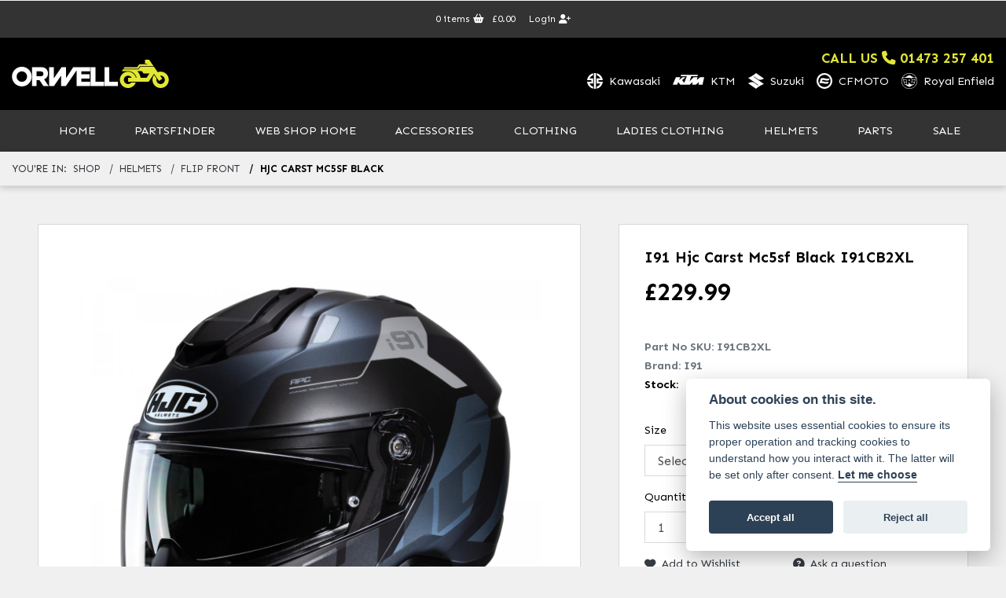

--- FILE ---
content_type: text/html; charset=utf-8
request_url: https://orwell.co.uk/shop/detail/hjc-carst-mc5sf-black/i91cb2xl
body_size: 16603
content:
<!DOCTYPE html>
<html lang="en">
	<head>
		<title>i91 HJC  Carst MC5SF Black | I91CB2XL</title>
		<meta http-equiv="Content-Type" content="text/html; charset=utf-8" />
		<meta name="viewport" content="width=device-width, initial-scale=1.0" />
		
		<link rel="shortcut icon" href="/favicon.ico">
		<link rel="apple-touch-icon" href="/images/mobile/app-icon.png">
		<meta name="description" content="i91 HJC  Carst MC5SF Black | I91CB2XL">
		<meta name="theme-color" content="#2d2d2d" />
		<meta name="csrf-token" content="8ebb68dad432e0f6b7aec71fb74919d3" />
		
		<link rel="preload" as="image" href="/./images/dealer/main-logo.png">
		
		
		
		
		<meta http-equiv="Content-Type" content="text/html; charset=utf-8">
<meta property="og:url" content="https://orwell.co.uk/shop/detail/hjc-carst-mc5sf-black/i91cb2xl">
<meta property="og:type" content="website">
<meta property="og:title" content="I91 Hjc  Carst Mc5sf Black">
<meta property="og:description" content="HJC I91 system helmet is designed with touring and cruising rider">
<meta property="og:image" content="https://orwell.co.uk/i/?item_type=product&item_id=413494">


<meta name="twitter:card" content="summary_large_image">
<meta property="twitter:domain" content="https://orwell.co.uk/">
<meta property="twitter:url" content="https://orwell.co.uk/shop/detail/hjc-carst-mc5sf-black/i91cb2xl">
<meta name="twitter:title" content="I91 Hjc  Carst Mc5sf Black">
<meta name="twitter:description" content="HJC I91 system helmet is designed with touring and cruising rider">
<meta name="twitter:image" content="https://orwell.co.uk/i/?item_type=product&item_id=413494">
		

		
		<style>
		.carousel.slide{min-width:100%;}.placeholder{width:300px;}.placeholder-image-wrapper{margin-bottom:10px;position:relative;padding-bottom:100%}.placeholder-image{background:#dddddd;border-radius:4px;height:100%;position:absolute;width:100%;}.placeholder-text{background:#dddddd;border-radius:4px;height:20px;margin-bottom:5px;}.placeholder-text.short{width:75%;}.shimmer{overflow:hidden;position:relative;}.shimmer::before{content:"";position:absolute;background:linear-gradient(90deg,rgba(255,255,255,0) 0%,rgba(255,255,255,.4) 50%,rgba(255,255,255,0) 100%);height:100%;width:100%;z-index:1;animation:shimmer 1s infinite;}@keyframes shimmer{0%{transform:translateX(-100%)}100%{transform:translateX(100%)}}@media screen and (max-width:570px){.placeholder:nth-child(n+2){display:none}}@media screen and (max-width:985px){.placeholder:nth-child(n+3){display:none}}@media screen and (max-width:1100px){.placeholder:nth-child(n+4){display:none}}body.atvsrange,body.kawasaki-atv{background-color:#FFF;color:#000;}.pull-left{float:left!important;}.pull-right{float:right!important;}.hidden{display:none!important;}.input-sm{height:30px;padding:5px 10px;font-size:12px;line-height:1.5;border-radius:3px;}.img-responsive{display:block;max-width:100%;height:auto;}a{color:#343a40}a:hover,a:focus{color:#232939}.nav-link{white-space:normal;}.collapse.show{display:block!important;}body .pagecontent .keditor-toolbar{display:none;}.carousel-item.invisible_link a{position:absolute;width:100%;height:100%;top:0;left:0;}@media (max-width:575px){.hidden-xs-down,.hidden-sm-down,.hidden-md-down,.hidden-lg-down,.hidden-xl-down,.hidden-xs-up,.hidden-unless-sm,.hidden-unless-md,.hidden-unless-lg,.hidden-unless-xl{display:none!important}}@media (min-width:576px) and (max-width:767px){.hidden-sm-down,.hidden-md-down,.hidden-lg-down,.hidden-xl-down,.hidden-xs-up,.hidden-sm-up,.hidden-unless-xs,.hidden-unless-md,.hidden-unless-lg,.hidden-unless-xl{display:none!important}}@media (min-width:768px) and (max-width:991px){.hidden-md-down,.hidden-lg-down,.hidden-xl-down,.hidden-xs-up,.hidden-sm-up,.hidden-md-up,.hidden-unless-xs,.hidden-unless-sm,.hidden-unless-lg,.hidden-unless-xl{display:none!important}}@media (min-width:992px) and (max-width:1199px){.hidden-lg-down,.hidden-xl-down,.hidden-xs-up,.hidden-sm-up,.hidden-md-up,.hidden-lg-up,.hidden-unless-xs,.hidden-unless-sm,.hidden-unless-md,.hidden-unless-xl{display:none!important}}@media (min-width:1200px){.hidden-xl-down,.hidden-xs-up,.hidden-sm-up,.hidden-md-up,.hidden-lg-up,.hidden-xl-up,.hidden-unless-xs,.hidden-unless-sm,.hidden-unless-md,.hidden-unless-lg{display:none!important}}.flex-fill{flex:1}.flex-grow-1{-ms-flex-positive:1!important;flex-grow:1!important;}.flex-shrink-1{-ms-flex-negative:1!important;flex-shrink:1!important;}.flex-shrink-0{-ms-flex-negative:0!important;flex-shrink:0!important;}.flex-grow-0{-ms-flex-positive:0!important;flex-grow:0!important;}.row{clear:both;}*{min-height:.01px;}.stop-control{pointer-events:none;opacity:.3;}.stretched-link::after{position:absolute;top:0;right:0;bottom:0;left:0;z-index:1;pointer-events:auto;content:"";background-color:rgba(0,0,0,0);}a[href^="tel"]{color:inherit;text-decoration:none;}.btn:focus,.btn:active{outline:none!important;box-shadow:none!important;}.hasbanner .bodycontent{padding-top:0;}.bodycontent{padding-top:0;margin:0 auto;}.dropdown-submenu{position:relative;}.dropdown-submenu>.dropdown-menu{top:0;left:100%;margin-top:-6px;margin-left:0;border-radius:.25rem;}.dropdown-submenu:hover>.dropdown-menu{display:block;}.dropdown-submenu>a::after{border-bottom:.3em solid transparent;border-left-color:inherit;border-left-style:solid;border-left-width:.3em;border-top:.3em solid transparent;content:" ";display:block;float:right;height:0;margin-right:-.6em;margin-top:-.95em;width:0;position:absolute;right:10px;}.dropdown-submenu.pull-left{float:none;}.dropdown-submenu.pull-left>.dropdown-menu{left:-75%;}.dropdown-menu .divider{background-color:#e5e5e5;height:1px;margin:9px 0;overflow:hidden;}.dropdown-menu>li.kopie>a{padding-left:5px;}.dropdown-submenu{position:relative;}.dropdown-submenu>.dropdown-menu{top:0;left:100%;margin-top:-6px;margin-left:-1px;-webkit-border-radius:0 6px 6px 6px;-moz-border-radius:0 6px 6px 6px;border-radius:0 6px 6px 6px;}.dropdown-submenu>a:after{border-color:transparent transparent transparent #333;border-style:solid;border-width:5px 0 5px 5px;content:" ";display:block;float:right;height:0;margin-right:-10px;margin-top:5px;width:0;}.dropdown-submenu:hover>a:after{border-left-color:#555;}.dropdown-menu>li>a:hover,.dropdown-menu>.active>a:hover{text-decoration:underline;}#navbar .dropdown-menu>li>a:hover,#navbar .dropdown-menu>.active>a:hover{text-decoration:none;}#back-btn:hover{cursor:pointer;}.fw-container{padding-left:0;padding-right:0;}.container-content .container-content{margin:0;}.full-width{width:100%;}#admin-bar{width:75px;display:block;position:fixed;top:50%;transform:translate(0,-50%);background:#63616191;right:0;z-index:1;}#admin-bar .btn{height:40px;padding:10px 0;}.log .alert.fade.hide{display:none;}.checkout_new_cmr .new_submit_button,.checkout_existing_cmr .new_submit_button,#password_reminder,#reminder_continue{display:block;border-radius:0;margin:25px auto;font-style:normal;text-align:center;font-size:16px;padding:7px;font-weight:700;}#reminder_continue{display:inline-block;}#password_reminder{width:150px;}.checkout_new_cmr a.new_submit_button:hover,.checkout_existing_cmr a.new_submit_button:hover{border:2px solid #e0e0e0;}.checkout_table_wrapper#new_customers{margin-top:110px;}h3.m-xs-top-bottom{margin-bottom:30px;}.o-or-divider:after,.o-or-divider:before{position:absolute;content:"";display:block;padding:55px 0;border-left:1px solid #7d7d7d;border-right:1px solid #e0e0e0;left:50%;}.o-or-divider{color:#7d7d7d;font-size:20px;font-weight:bold;padding-top:115px;}.o-or-divider:before{top:-10px;}.o-or-divider:after{top:155px;padding-top:70px;}#search_results{overflow:hidden;}#search_button{cursor:pointer;}.container-text{width:100%;margin-right:auto!important;margin-left:auto!important}.short-text .container-text{padding-left:0;padding-right:0;}.sign_in_details #password a:hover{cursor:pointer;text-decoration:underline;}.list-group.account-navigation .list-group-item:hover{background-color:#f8f9fa;}.account_management_details #edit_account_details,.account_management_details #add_shipping_address{cursor:pointer;}.list-group.account-navigation .list-group-item:hover{background-color:#f8f9fa;color:#000;cursor:pointer;}.actions .fa-trash{color:#dc3545;}.actions .fa-trash:hover{cursor:pointer;}#cart a:hover{text-decoration:none;}ul .currencies_dd{color:white;background:beige;z-index:-1;}#currencies a{position:absolute;background-color:#000000;color:#F0F0F0;}.no-padding .col-12{padding-left:0;padding-right:0;}.fullwidth-content{margin-left:-15px;margin-right:-15px;}section{position:static!important}section.halfbannerbrand,section.fullwidth-content.px-xl-3.px-lg-4.hero-area.hero-height,section.fullwidth-content,section.bannerbrand.fullwidth-content,section.range-size,section.hero-area,section#tabs{position:relative!important;}.dropdown-toggle::after{display:inline-block;width:0;height:0;margin-left:0;vertical-align:.255em;content:"";border-top:.3em solid;border-right:.3em solid transparent;border-left:.3em solid transparent;}.modal{z-index:99999!important;}.searchoverlay button{padding:26px!important;}.parallax__container{position:absolute!important;}.max-p-size{max-height:1520px;}h2.parallax-heading,h3.parallax-heading{padding-left:0!important;padding-right:0!important;}.navbar-brand{margin-right:0;}#bike_findercontent .gdpr-container input{margin-right:10px;}#bike_findercontent .multi-select-wrapper .btn-group{width:100%;}#account_management #wish_list{padding:0 15px;margin:auto;}.fca p{font-size:.75rem!important;}.option_to_purchase_text.col-12{font-size:.6rem;}p.dealer-price{margin-top:10px!important;font-size:1.4rem!important;}form#frm_standalone_finance_application .form-control{border-radius:5px;}form#frm_standalone_finance_application legend{border:none;background:none;color:#000;padding:30px 0 0;}form#frm_standalone_finance_application fieldset{border:none;}form#frm_standalone_finance_application .form-group,form#frm_standalone_finance_application .col-md-12{width:100%;float:left;padding:0;}form#frm_standalone_finance_application .card{margin:40px auto;padding:0 0 20px 0;background:rgba(0,0,0,.01);border-radius:5px;}form#frm_standalone_finance_application .card-header{background-color:rgba(0,0,0,.7);color:#FFF;border-radius:5px 5px 0 0;border:none;font-weight:bold;}form#frm_standalone_finance_application .card-body{flex:1 1 auto;padding:10px 15px 0;}form#frm_standalone_finance_application span.requiredtext{color:red;}form#frm_standalone_finance_application .radio{max-width:none;}form#frm_standalone_finance_application div#div_gdpr{max-width:100%;}form#frm_standalone_finance_application div#div_gdpr .col-md-12{padding:0;}form#frm_standalone_finance_application div#div_gdpr .gdpr-container{background:rgba(0,0,0,.02);border:1px solid green;color:#000;border-radius:5px;}form#frm_standalone_finance_application .radio label{line-height:normal;margin:5px auto;}form#frm_standalone_finance_application .radio input[type="radio"],form#frm_standalone_finance_application input[type='checkbox']{margin:auto 10px auto auto;border-radius:5px;border:1px solid #888;cursor:pointer;background:#FFF;}form#frm_standalone_finance_application input[type='radio']:checked:before{background:#000;border-radius:3px;line-height:normal;margin:auto;width:18px;height:18px;}form#frm_standalone_finance_application input[type="date"]{padding-left:60px;display:inline;width:auto;}form#frm_standalone_finance_application span.fa.fa-calendar.open-datepicker{display:none;}div#div_gdpr{width:100%;max-width:100%;}@media screen\0{.parallax__container .parallax{position:initial!important;background-attachment:fixed}}@media screen and (min-width:576px){.container-text{max-width:540px}#bike_findercontent .multi-select-wrapper .btn-group{width:auto}}@media screen and (min-width:768px){.container-text{max-width:720px}}@media screen and (min-width:992px){.container-text{max-width:960px}}@media screen and (min-width:1200px){.container-text{max-width:1310px}}@media screen and (min-width:1369px){.product-list-container.navigation{width:auto;top:auto}.carousel{margin-top:0!important}}@media screen and (min-width:1600px){.container-text{max-width:1560px}}@media screen and (max-width:1199.98px){nav.navbar.fixed-top{max-height:100%;overflow-y:auto}.affix{max-height:100%;overflow-y:auto}}@media screen and (max-width:991px){.carousel .banner-text{width:100%;max-width:100%}}@media screen and (max-width:768px){.o-or-divider:after,.o-or-divider:before{display:none}.o-or-divider{padding-top:15px}.checkout_table_wrapper#new_customers{margin-top:10px}}@media screen and (max-width:767.98px){#dealer-nav .navbar{overflow:auto;max-height:85vh}}.modal-xxl{max-width:90%;}@media (max-width:768px){.modal-xxl{max-width:100%}}
		</style>

		
		<style>
.card.blog-card{overflow:hidden;}.fitnews{height:420px;object-fit:cover;width:100%;object-position:top center;}.blog-card .carouselimagewrap.blog{max-height:420px;height:420px;}.blog-wrapper .blog-item{height:100%;}.google_widget div,.google_widget iframe,.google_widget img{max-width:100%;}#album_wrapper .card-img-top{height:250px;object-fit:cover;cursor:pointer;}.image-gallery.card-columns .card-img-top{cursor:pointer;}.selectusedhome.submit{color:#FFF;padding:14px;margin:0;width:100%;text-transform:uppercase;font-weight:bold;background:url(../../images/icons/selector-go.png) right no-repeat #CC0000;}.selectusedhome.submit:hover{background:url(../../images/icons/selector-go.png) right no-repeat #666;color:#FFF!important;}.usedrangebuttons{padding:10px 0;background:#CC0000;}.homefeature_usedbikesearch{overflow:hidden;background:#000;}.used_search_fiter_wrapper .banner_used_search select.form-control{height:50px;font-weight:bold;}.used-search-bg{background:#cecece;padding:40px 40px;border-radius:2px;margin:0 auto;text-align:center;}.used-search-inner{max-width:900px;margin:0 auto}.used-search-bg h3{color:#010101;font-size:2.1rem;font-weight:700;text-align:center;padding-bottom:20px;}.used-search-style{font-size:1rem;text-transform:lowercase;padding:.5rem 1rem}.btn-used-bike-search{background:0 0;background-color:#cd192d;background-image:none;border:2px solid #cd192d;box-shadow:none;color:#fff;cursor:pointer;display:inline-block;font-weight:600;font-size:17px;line-height:34px;margin-bottom:0;min-height:38px;padding:0 20px;text-align:center;text-decoration:none;text-transform:uppercase;white-space:nowrap;-webkit-font-smoothing:antialiased;position:relative;transition:background 250ms,border-color 250ms;}.used-search-inner select{margin:0;background:#fff;color:#888;border:none;outline:none;display:inline-block;-webkit-appearance:none;-moz-appearance:none;appearance:none;cursor:pointer;width:100%!important;-webkit-border-radius:0;-moz-border-radius:0;border-radius:0;}#advanced_filters_wrapper .btn.collapsed .fa-chevron-down:before{content:"\f078";}#advanced_filters_wrapper .btn .fa-chevron-down:before{content:"\f077";}#bike_finder{margin-bottom:500px;}#bike_finder .multi-select-wrapper{margin-bottom:5rem;}.multiselect-container .input-group{width:96%;}#bike_finder button.multiselect.dropdown-toggle,#bike_finder .multiselect-native-select{width:100%;}ul.multiselect-container.dropdown-menu.show{min-width:355px;height:500px;overflow-y:scroll;}#bike_finder .lead{font-size:1.0;}#bike_finder button.multiselect.dropdown-toggle{border:1px solid rgba(0,0,0,.125);}#bike_finder .multiselect-container>li>a>label.checkbox{margin:0;width:100%;color:#000;}.tabwrapper .row{width:100%;}.featuredproduct .card-title{text-overflow:ellipsis;white-space:nowrap;overflow:hidden;font-weight:bold;text-align:center;}.featuredproduct img{height:200px;object-fit:contain;}.featuredproduct .card-subtitle.price,.featuredproduct .card-subtitle.was{width:100%;display:block;text-align:center;font-weight:600;font-size:20px;margin:10px 0 0 0;}.featuredproduct .card-subtitle.was{margin:0;font-size:25px;}.featuredproduct .card-subtitle.desc{text-overflow:ellipsis;white-space:nowrap;overflow:hidden;width:100%;display:block;margin:10px 0 0 0;}@media screen and (-webkit-min-device-pixel-ratio:0){.used-search-inner select{padding-right:18px}}.used-search-inner select::-ms-expand{display:none;}.used-search-inner label{position:relative;width:100%}.used-search-inner label:after{content:"\f078";font-family:"Font Awesome 5 Pro","Font Awesome 6 Pro";font-weight:400;font-size:1rem;color:#073346;right:1rem;top:7px;padding:0 0 2px;position:absolute;pointer-events:none;}.used-search-inner label:before{content:'';right:4px;top:0;width:23px;height:18px;background:#fff;position:absolute;pointer-events:none;display:block;}div#used_bikes_carousel span.card-subtitle{display:inline-block;}div#used_bikes_carousel span.card-subtitle.was{position:absolute;top:0;left:0;padding:13px 10px 8px 10px;background:green;width:100%;color:#FFF;}div#used_bikes_carousel span.card-subtitle.price{display:block;font-weight:bold;margin:10px auto 10px;}.videowrap{position:relative;font-size:25px;padding:10px;background-color:#333;color:#fff;margin:5px auto 10px;border-radius:0;width:100%;box-sizing:border-box;text-align:center;text-transform:uppercase;}.phonewrap{position:relative;font-size:25px;padding:10px;background-color:#28a745;color:#fff;margin:5px auto 10px;border-radius:0;width:100%;box-sizing:border-box;text-align:center;text-transform:uppercase;}.phonewrap a,.videowrap a{color:#fff;}a.phonewrap:hover,a.phonewrap:active,a.phonewrap:focus,a.videowrap:hover,a.videowrap:active,a.videowrap:focus{color:#fff;text-decoration:none;}.widget-accordion .card-header:after{font-family:'FontAwesome 5 Free';content:"\002d";float:right;font-weight:900;font-size:40px;line-height:10px;}.widget-accordion .card-header.collapsed:after{font-family:'FontAwesome 5 Free';content:"\002b";float:right;font-weight:900;font-size:25px;line-height:15px;}.bodycontent .newdepositbutton-outer{text-align:center;margin:10px auto;}.bodycontent .btn.depositbutton,.bodycontent .btn.depositbutton-new{padding:15px 10px!important;border-radius:3px!important;color:#000!important;text-transform:none!important;border:2px solid #ffab00!important;background:url(https://www.paypalobjects.com/webstatic/en_US/i/buttons/PP_logo_h_100x26.png) no-repeat 95% 7px #FFc124!important;width:250px!important;text-align:left!important;font-size:13px!important;max-width:100%!important;line-height:normal!important;}.bodycontent .btn.depositbutton-new{width:100%!important;}.bodycontent .btn.depositbutton:hover,.bodycontent .btn.depositbutton-new:hover{background:url(https://www.paypalobjects.com/webstatic/en_US/i/buttons/PP_logo_h_100x26.png) no-repeat 95% 7px #Facb56!important;border:2px solid #ffab00!important;color:#000!important;}.bodycontent .btn.depositbutton:after,.bodycontent .btn.depositbutton-new:after{display:none!important;}.bodycontent .btn.depositbutton-new,.triumph .bodycontent .btn.depositbutton,.ducati .bodycontent .btn.depositbutton{background:url(https://www.paypalobjects.com/webstatic/en_US/i/buttons/PP_logo_h_100x26.png) no-repeat 95% 9px #e9e9e9!important;border:none!important;}.bodycontent .btn.depositbutton-new:hover,.triumph .bodycontent .btn.depositbutton:hover,.ducati .bodycontent .btn.depositbutton:hover{background:url(https://www.paypalobjects.com/webstatic/en_US/i/buttons/PP_logo_h_100x26.png) no-repeat 95% 9px #cacaca!important;border:none!important;}.blog_widget{text-align:center;}.blog-card p.card-text{overflow:hidden;text-overflow:ellipsis;-webkit-line-clamp:2;display:-webkit-box;-webkit-box-orient:vertical;line-height:1.3em;text-align:center;margin-top:0}@media screen and (max-width:1199.98px){.fitnews{height:300px;object-fit:cover;width:100%;object-position:top center}.blog-card .carouselimagewrap.blog{max-height:300px;height:300px}}@media screen and (max-width:991px){.fitnews{height:320px;object-fit:cover;width:100%;object-position:top center}.blog-card .carouselimagewrap.blog{max-height:320px;height:320px}}@media screen and (max-width:780px){.blog_title h1{font-size:1.4rem!important}}@media screen and (max-width:767.98px){.blog_title h1{font-size:1.4rem!important}}@media screen and (max-width:575.98px){.fitnews{height:auto;object-fit:cover;width:100%;object-position:top center}.blog-card .carouselimagewrap.blog{max-height:100%;height:auto}.blog-card .card-block{height:auto!important;overflow:hidden}}@media (min-width:1369px){.shopitem .shop-thumb__img{height:300px}}@media all and (-ms-high-contrast:none),(-ms-high-contrast:active){.dynamic_div .news-container .primary-news{max-height:659px}}
		</style>

		
		<link rel="stylesheet" type="text/css" href="/cache/css/page_9a110ecd2b3d3cadd041f314f42835de.css">
		
		<link rel="stylesheet" type="text/css" href=""><link rel="stylesheet" href="/templates/2020v4/core/modules/shop_v2/shopv2.css"><link rel="stylesheet" type="text/css" href="/cache/css/custom_e8cc66acd3ed55865bc36dcc2d2b6015.css">
		
		<link rel="stylesheet" type="text/css" href="/cache/css/skin_2ec1979de7830e2ffc9abb4c844b6f75.css">
		
		
		
		
<script>(function(w,d,s,l,i){w[l]=w[l]||[];w[l].push({'gtm.start':
new Date().getTime(),event:'gtm.js'});var f=d.getElementsByTagName(s)[0],
j=d.createElement(s),dl=l!='dataLayer'?'&l='+l:'';j.async=true;j.src=
'https://www.googletagmanager.com/gtm.js?id='+i+dl;f.parentNode.insertBefore(j,f);
})(window,document,'script','dataLayer','GTM-TFD87GK');</script>

		
		
		
		
		
		<link rel="stylesheet" href="/libs/photoSwipe/dist/photoswipe.css"><link rel="stylesheet" href="/libs/photoSwipe/dist/default-skin/default-skin.css"><link rel="stylesheet" type="text/css" href="/cache/css/module_3150c1cf17a8af0e195ad6b31111b3aa.css">
		
        

		
		<link rel="preconnect" href="https://ka-p.fontawesome.com">
		<link rel="stylesheet" href="https://kit.fontawesome.com/d9a34e2ce5.css" crossorigin="anonymous">
		
		<link rel="canonical" href="https://orwell.co.uk/shop/detail/hjc-carst-mc5sf-black/i91cb2xl" />

		<noscript id="deferred-styles">
			
			<link rel="stylesheet" type="text/css" href="">
			
		</noscript>
	</head>

	<body id="page_159" class="default dwmaster onlineshopwrapper  orwell webshophome module-shop  " data-theme="dwmaster">
		
		
        
		<div class="pagecontent">
			<span class="screen-darken"></span> <div class="shop-account-holder">
  <nav class="navbar accountnav">
    <div id="account_container" class="text-center">
      
      
      <a class="account_button view_cart mr-2" href="/shop/cart" title="Cart">
      <span class="cartitemsrap"><span id="header_cart_item_count">0</span> items <i class="fa fa-shopping-basket"></i></span><span id="cart_total" class="cartitemsrap">&pound;0.00</span><i class="fa fa-shopping-cart"></i></a>
      <a class="account_button account" href="/shop/members/user_login" title="Login or register">Login <i class="fa fa-user-plus"></i></a>
          
      
      </div>
  </nav>
</div>
<header id="header" class="site-header w-100 bg-light p-0" role="banner">
  <div id="header-top">
    <div id="header-top-inner" class="container d-flex py-3 align-items-center"> <a class="navbar-brand d-inline-flex mr-auto order-first" href="/" title="Orwell Motorcycles Homepage"></a>
    <div id="headerctawrap" class="order-last align-items-center text-right">
      <a class="h6 m-0 callnow d-none d-lg-block color-primary" href="tel:+441473257401" title="Call us now"><span class="d-none d-md-inline-flex">CALL US</span> <i class="fas fa-phone" aria-hidden="true"></i> <span class="d-none d-md-inline-flex">01473 257 401</span></a>
      <div id="headerctas" class="d-inline-flex order-last align-items-center text-right text-lg-center">
        <div class="headercta kawasaki ml-3 ml-md-0 mr-3 mr-md-3"><a class="d-flex align-items-center kawasaki " href="/kawasaki/orwell-kawasaki-ipswich" title="Orwell Kawasaki"><img src="/usercontent/logo-symbol-kawasaki.svg" alt="Kawasaki" width="20" height="20" class="header-symbol kawasaki mr-md-2"><span class="d-none d-md-inline-flex">Kawasaki</span></a></div>
        <div class="headercta ktm mr-3 mr-md-3"><a class="d-flex align-items-center ktm " href="/ktm/orwell-ktm-ipswich" title="Orwell KTM"><img src="/usercontent/logo-symbol-ktm.svg" alt="KTM" width="40" height="40" class="header-symbol ktm mr-md-2"><span class="d-none d-md-inline-flex">KTM</span></a></div>
        <div class="headercta suzuki mr-3 mr-md-3"><a class="d-flex align-items-center suzuki " href="/suzuki/orwell-suzuki-ipswich" title="Orwell Suzuki"><img src="/usercontent/logo-symbol-suzuki.svg" alt="Suzuki" width="20" height="20" class="header-symbol suzuki mr-md-2"><span class="d-none d-md-inline-flex">Suzuki</span></a></div>
        <div class="headercta cfmoto mr-3 mr-md-3"><a class="d-flex align-items-center cfmoto " href="/cfmoto/orwell-cfmoto-ipswich" title="Orwell CFMOTO"><img src="/usercontent/logo-symbol-cfmoto.svg" alt="CFMOTO" width="20" height="20" class="header-symbol cfmoto mr-md-2"><span class="d-none d-md-inline-flex">CFMOTO</span></a></div>
        <div class="headercta royalenfield mr-0"><a class="d-flex align-items-center royalenfield " href="/royal-enfield/orwell-royal-enfield-ipswich" title="Orwell Royal Enfield"><img src="/usercontent/logo-symbol-royalenfield.svg" alt="Royal Enfield" width="20" height="20" class="header-symbol royalenfield mr-md-2"><span class="d-none d-md-inline-flex">Royal Enfield</span></a></div>
      </div>
    </div>
    </div>
  </div>
  <div id="headerinner" class="container-fluid px-0">
    <div id="main-nav"  class="container navleft px-0 px-lg-3">
      <div class="nav-wrap">
        <nav class="navbar navbar-expand-lg p-0">
          <button class="navbar-toggler order-first p-3 burgernav text-white" type="button" data-toggle="collapse" data-target="#mainmenu" aria-controls="mainmenu" aria-expanded="false" aria-label="Toggle navigation"> <i class="fal fa-xl fa-bars mr-3"></i> MENU</button>
          <a class="btn call-burgernav color-primary d-lg-none mr-2" href="tel:+441473257401" title="Call us now"><i class="fas fa-phone mr-2" aria-hidden="true"></i> CALL US</a>
          <div class="collapse navbar-collapse order-last order-lg-2 ml-lg-0" id="mainmenu">
    <ul class="navbar-nav mx-auto ml-lg-3">
        <li id="menu_item_999" class="nav-item  pagename-#"><a class="nav-link py-3  px-3 nav-#" href="/" title="Home" > Home </a></li><li id="menu_item_999" class="nav-item  pagename-#"><a class="nav-link py-3  px-3 nav-#" href="/shop/partsfinder" title="PartsFinder" > PartsFinder </a></li><li id="menu_item_998" class="nav-item  pagename-#"><a class="nav-link py-3  px-3 nav-#" href="/shop" title="Web Shop Home" > Web Shop Home </a></li><li id="menu_item_266" class="nav-item  pagename-#"><a class="nav-link py-3  px-3 nav-#" href="/shop/accessories" title="Accessories" > Accessories </a></li><li id="menu_item_1" class="nav-item  pagename-#"><a class="nav-link py-3  px-3 nav-#" href="/shop/clothing" title="Clothing" > Clothing </a></li><li id="menu_item_343" class="nav-item  pagename-#"><a class="nav-link py-3  px-3 nav-#" href="/shop/helmets" title="Helmets" > Helmets </a></li><li id="menu_item_268" class="nav-item  pagename-#"><a class="nav-link py-3  px-3 nav-#" href="/shop/parts" title="Parts" > Parts </a></li><li id="menu_item_999" class="nav-item  pagename-#"><a class="nav-link py-3  px-3 nav-#" href="/shop?order_by=discount-desc" title="Sale" > Sale </a></li> 
    </ul>
</div>


<script>
    document.addEventListener("DOMContentLoaded", function () {
        // Check if the body contains the class 'module-shop'
        if (!document.body.classList.contains("module-shop")) {
            return; // Exit the script if the class is not present
        }
    
        // Select the menu container
        var menu = document.querySelector(".navbar-nav");
    
        if (menu) {
            // Find the 'Clothing' menu item
            var clothingMenuItem = Array.from(menu.children).find(li => 
                li.querySelector("a")?.textContent.trim() === "Clothing"
            );
    
            if (clothingMenuItem) {
                // Create a new menu item for 'Ladies Clothing'
                var newMenuItem = document.createElement("li");
                newMenuItem.id = "menu_item_1";
                newMenuItem.className = "nav-item pagename-#";
    
                var newLink = document.createElement("a");
                newLink.className = "nav-link py-3 px-3 nav-#";
                newLink.href = "/shop/clothing/ladies-clothing";
                newLink.title = "Ladies Clothing";
                newLink.textContent = "Ladies Clothing";
    
                // Append the link to the new list item
                newMenuItem.appendChild(newLink);
    
                // Insert after 'Clothing' menu item
                clothingMenuItem.insertAdjacentElement("afterend", newMenuItem);
            }
        }
    });

</script>     </nav>
      </div>
    </div>
    <div id="topticker"></div>
  </div>
</header>


			
			<div class="bodycontent col-md-12">
				<div class="breadcrumbwrapper shopdetailbreadcrumb d-flex sticktop">
<div class="breadcrumb w-100 mb-0" id="breadcrumb"> <span class="breadcrumb-location">You're in:</span><a class="breadcrumb-item " href="/shop/">Shop</a>
<a class="breadcrumb-item " href="/shop/helmets">helmets</a>
<a class="breadcrumb-item " href="/shop/helmets/flip-front">flip front</a>
<span class="breadcrumb-item active">HJC  Carst MC5SF Black</span>
</div>
</div><div class="container-fluid productdisplaywrapper">
<div class="row product-detail-container shopv3">
    
     

    <div id="productdisplaywrap" class="px-lg-5">

        <section class="pull-left productdisplay mt-0">
            <div id="shoptop" class="row no-gutters align-items-start bg-white pt-4 pt-lg-0">

                <div class="col-12 col-md-7 item-photo text-center p-0 mb-0">
                    <div class="main-img-container col-12  pointer mt-lg-5 border-lg-light bg-lg-white">
                        

                        <img class="main-img mx-auto bg-white p-lg-5" src="/i/?item_type=product&amp;item_id=413494" data-attributes="" data-id="3" title="68ed5ef509393">

                        <div class="d-block pull-left w-100 thumbwrapper">
                            <div class="owl-carousel owl-theme thumb-container col-12 pull-left p-0 mt-3">
    <img src="/i/?item_type=product&amp;item_id=413495" class="img-thumbnail shop__thumb mx-auto" alt="" width="85" height="85" data-attributes="" data-id="-1">

<img src="/i/?item_type=product&amp;item_id=413494" class="img-thumbnail shop__thumb mx-auto" alt="" width="85" height="85" data-attributes="" data-id="0">

<img src="/i/?item_type=product&amp;item_id=413496" class="img-thumbnail shop__thumb mx-auto" alt="" width="85" height="85" data-attributes="" data-id="1">

<img src="/i/?item_type=product&amp;item_id=413498" class="img-thumbnail shop__thumb mx-auto" alt="" width="85" height="85" data-attributes="" data-id="2">


</div>
                        </div>

                    </div>

                </div>
                <div id="actionboxwrap" class="col-12 pull-left col-md-5 p-0 pl-lg-5 py-lg-5">
                    <div class="actionsbox p-3 bg-white border-lg-light">
                        <input type="hidden" id="module_path" value="shop" form="for_product_options">

                        <div class="card border-0">
                            <div class="card-body p-0 p-lg-3">
                                <h1 class="card-title productid">I91 Hjc  Carst Mc5sf Black <span class="headiingsku text-uppercase">I91CB2XL</span>
</h1>
								<div id="product_price_wrapper" class="pt-0 standardprice">
	<span class="prd_disp_price col-12 p-0"><span id="product_price_prefix"></span><span class="pricewrap">&pound;<span id="product_price">229.99</span></span> </span>
</div> 
                                <h6 class="card-subtitle mb-2 text-muted">Part No SKU: <span id="product_sku">I91CB2XL</span>
</h6>
                                <h6 class="card-subtitle mb-2 text-muted ">Brand: I91</h6>
                                <h6 id="stock_quantity" class="card-subtitle mb-2 text-muted ">Stock: <span id="stock_quantity_message"></span>
</h6>
                            </div>
                        </div>

                        <div class="card border-0">
                            <div class="card-body card-body p-0 px-lg-3">
                                <div id="product_options_wrapper" class="row no-gutters">

                                    <form name="frm_product_options" method="get" id="frm_product_options" class="col-12">
                                        
<div id="size6" class="form-group">
    <label><span class="product_options_title">Size</span></label>
    <select id="size|6" class="form-control product-option {selected_class}" name="size|6">
        <option value="">Select a Size</option>
<option value="363">Xs</option>
<option value="190">S</option>
<option value="186">M</option>
<option value="185">L</option>
<option value="181">Xl</option>
<option value="287">2xl</option>

    </select>
</div>
                                    </form>
                                    <div id="quantity" class="col-12 form-group ">
                                        <label><span class="product_options_title">Quantity</span></label>
                                        <select id="add_quantity" class="form-control" name="add_quantity">
                                <option value="1">1</option>
<option value="2">2</option>
<option value="3">3</option>
<option value="4">4</option>
<option value="5">5</option>
<option value="6">6</option>
<option value="7">7</option>
<option value="8">8</option>
<option value="9">9</option>
<option value="10">10</option>
                            </select>
                                    </div>
                                    <div class="row w-100">
                                        <div class="col-6 col-xxl pr-0 shop_add_to_wishlist shoplivemode" id="prod_detail_wishlist" data-product_id="NDcwMg==">
                                            <a class="d-inline-flex align-items-center" href="#" title="Add to Wishlist"><i class="fa fa-heart"></i> <span class="pl-2">Add to Wishlist</span></a>
                                        </div>
                                        <div class="col-6 col-xxl pr-0 shop_ask_a_question shoplivemode">
                                            <a class="d-inline-flex align-items-center" href="/./shop/product-enquiry?prod_name=I91%20Hjc%20%20Carst%20Mc5sf%20Black&amp;part_no=I91CB2XL" title="Ask a question"><i class="fa fa-question-circle"></i> <span class="pl-2">Ask a question</span></a>
                                        </div>

                                        <div class="col-6 col-xxl pr-0 shop_information shoplivemode">
                                            <a class="d-inline-flex align-items-center" href="#description_card" id="btn-more-info" title="&gt;More Info"><i class="fas fa-info-circle"></i> <span class="pl-2">More Info</span></a>
                                        </div>
                                        <div class="col-6 col-xxl pr-0 shop_video shoplivemode  collapse">
                                            <a class="d-inline-flex align-items-center" href="#" title="Display Video" data-toggle="modal" data-target="#videoModal" data-video_url=""><i class="fa fa-play-circle"></i> <span class="pl-2">Play Video</span></a>
                                        </div>
                                        <div class="col-6 col-xxl pr-0 shop_sizing_guide shoplivemode  collapse">
                                            <a class="d-inline-flex align-items-center" href="" title="Sizing Guide" data-target="#sizing_guide_url" target="_blank"><i class="fas fa-ruler"></i> <span class="pl-2">Sizing Guide</span></a>
                                        </div>
                                    </div>

                                    <div id="product_buy_buttons_wrapper" class="col-12 p-0 ">
                                        <a href="#" class="btn btn-dark my-3 form-control border-0 " id="add-to-cart" data-product_id="NDcwMg=="><i class="fas fa-shopping-basket"></i> <span class="pl-2">Add to basket</span></a>
                                         
                                    </div>

                                </div>
                            </div>
                        </div>

                        <div class="card border-0 ">
                            <div class="card-body px-0 p-lg-3">
                                <div id="mini_cart_container">
                                    <div id="ajax_cart_view" class="row no-gutters">
                                        
                                    </div>
                                </div>
                                <div class="addthis_inline_share_toolbox preloaded"><div class="btn-group">
<a href="https://www.facebook.com/sharer/sharer.php?u=https%3A%2F%2Forwell.co.uk%2Fshop%2Fdetail%2Fhjc-carst-mc5sf-black%2Fi91cb2xl" class="btn mr-1 btn-lg" target="new" rel="noreferrer" style="color:#fff;background:#3b5998"><i class="fab fa-facebook-f fa-lg"></i></a><a href="https://twitter.com/intent/tweet?text=https%3A%2F%2Forwell.co.uk%2Fshop%2Fdetail%2Fhjc-carst-mc5sf-black%2Fi91cb2xl" class="btn mr-1 btn-lg" target="new" rel="noreferrer" style="color:#fff;background:#1da1f2"><i class="fab fa-x-twitter fa-lg"></i></a><a href="mailto:spares@orwell.co.uk?subject=i91+HJC++Carst+MC5SF+Black+%7C+I91CB2XL&amp;body=https%3A%2F%2Forwell.co.uk%2Fshop%2Fdetail%2Fhjc-carst-mc5sf-black%2Fi91cb2xl" class="btn mr-1 btn-lg" target="new" rel="noreferrer" style="color:#fff;background:#585858"><i class="fas fa-envelope-open-text fa-lg"></i></a>
</div></div>
								<div class="backbuttonwrapper w-100"> <a href="javascript:history.back()" class="btn cta themebgcolor back-btn my-3" id="shop_back_btn"> <i class="fas fa-angle-left"></i> Back </a> </div>
                            </div>
                        </div>
                    </div>
                </div>
            </div>
            <div class="productdetails">
                

                <div id="associated_others" class="col-12">
                    <div id="assocciated_products" class="row"></div>
                    <div id="also_bought_products" class="row"></div>
                </div>

                <div id="product_accordion" class="col-12 p-3 p-lg-5 bg-white border-lg-light my-lg-5">

                    <div id="description_card" class="card bg-white">
                        <a class="card-header bg-white" data-toggle="collapse" href="#description">
                        Description
                    </a>
                        <div id="description" class="collapse show" data-parent="#accordion">
                            <div class="card-body shopdetailview">
                                <h5>I91 Hjc  Carst Mc5sf Black</h5>
                                <p></p>
                                <p></p>
<p>HJC I91 system helmet is designed with touring and cruising riders in mind, offering a great mix of style and functionality. Wear it closed for a full-face lid or flip the chinbar to create an open-face helmet.<br><br>The helmet also has improved aerodynamic performance for a smoother and more stable ride, helping riders stay focused on their adventure. The new dynamic multi-step sun visor provides added convenience and improved visibility when dealing with varying light conditions. Additionally, the 3D contour design of the helmet ensures a comfortable and secure fit, even if you wear glasses. Plus, it includes reflective trimming for added safety on the road. Overall, this helmet combines performance, style, and safety for a fantastic riding experience.<br><br>The I91 is Bluetooth compatible with the 2nd GEN SMART HJC (sold separately).<br><br>Key Features<br>&bull; Dual Homologation (P/J)<br>&bull; Advanced Polycarbonate composite shell<br>&bull; 3 shell sizes (shell splits are XS-S/M-L/XL-XXL)<br>&bull; CFD programmed design optimises aerodynamic performance of shell shape<br>&bull; Adjustable Polycarbonate chinbar: lightweight, superior fit and comfort using advanced CAD technology<br>&bull; Pinlock&reg; ready HJ-33 visor: provides 99% UV protection, anti-scratch coated<br>&bull; Dynamic multi-step sun shield for optimized positioning with anti-scratch coating<br>&bull; One-touch buckle (micro buckle) locking system<br>&bull; Cheek pads are interchangeable throughout all sizes<br>&bull; Glasses grooves can accommodate riders who wear glasses<br>&bull; Interior parts: moisture-wicking and washable<br>&bull; Anti-fog lens pin prepared visor<br>&bull; Pinlock&reg; included<br>&bull; Ready for SMART HJC 2nd GEN 11B, 21B &amp; 50B Bluetooth (sold separately)<br>&bull; ECE R22.06 approved<br>&bull; Visor: HJ-33<br>&bull; Pinlock&reg;: DKS267<br>&bull; Sunvisor: HJ-V12</p>
<p>_______________________________________________________________________________________</p>
<p><iframe title="YouTube video player" src="https://www.youtube.com/embed/UrKFtZ0fieE?si=JEhGF0sLieFVASjV" width="560" height="315" frameborder="0" allow="accelerometer; autoplay; clipboard-write; encrypted-media; gyroscope; picture-in-picture; web-share" allowfullscreen="allowfullscreen" referrerpolicy="strict-origin-when-cross-origin"></iframe></p>
<p>___________________________________________________________________________________</p>
<p>Orwell Motorcycles have over 300 Crash Helmets on display from leading brands including Arai, Shoei, X-Lite, Schuberth, Scorpion, HJC, Bell, Caberg, AGV &amp; MT &hellip;.</p>
<p>Plus plenty of Jackets (textile &amp; leather), Boots, Riding Shoes, Jeans, Waterproof Textile Trousers, Gloves &amp; clothing accessories like neck tubes, hats, thermal under layers ...</p>
<p>We stock brands such as Alpinestars, Dianese, Richa, RST, Sidi, Revit, Merlin, Oxford, Spada, ARMR, ZeroFit, R&amp;G, Kreiga, Sena, Garmin, Cardo, Quadlock, Drift, SP Connect, Quicklox, Putoline oils, Motorex Oils ... We can also source clothing &amp; helmets from most of the other well known brands. We have KTM Branded clothing &amp; accessories, Kawasaki Branded clothing &amp; accessories, Suzuki Branded clothing &amp; accessories.</p>
<p>We hold an extensive range of Oxford Accessories, including Mirrors, Indicators, Paddock Stands, Bar end Weights, Bike Covers, Neck tubes &amp; Balaclavas, Waterproofs, Thermal Under layers and many more essential items.</p>
<p>Our clothing, parts and accessories team will help you try on and find the perfect size and price helmet, jacket, glove, boot or any other item you need to try for size and fit. If its not in stock our suppliers will get them to us normally within 2/5 working days if they have it in stock.</p>
<p><a href="https://orwell.co.uk/shop/helmets?order_by=created_at-desc">Click here for More helmets</a></p>
<p><a href="https://orwell.co.uk/shop/clothing?order_by=created_at-desc">Click here for More Clothing</a></p>
<p><a href="https://orwell.co.uk/shop/accessories/luggage?order_by=created_at-desc">Click here for More Luggage</a></p>
<p><a href="https://orwell.co.uk/shop/accessories?order_by=created_at-desc">Click here for More Accessories</a></p>
<p><a href="https://orwell.co.uk/shop">Click here for Home</a></p>
<p>_____________________________________________________________________________</p>
<p>&nbsp;</p>
                            </div>
                        </div>
                    </div>
					
	
                    

                    

                    

                    

                    

                </div>

            </div>

        </section>
    </div>
	
<div id="quick_view_modal" class="modal fade" role="dialog">
    <div class="modal-dialog modal-lg">
        <div class="modal-content"></div>
    </div>
</div>

<div id="images_popup_json_data" style="display:none">[{"src":"https://cdn.dealerwebs.co.uk/supplierimages/product-image-coming-soon.png","w":"620","h":"620","msrc":"/i/?item_type=product&amp;item_id=413495"},{"src":"https://cdn.dealerwebs.co.uk/supplierimages/product-image-coming-soon.png","w":"620","h":"620","msrc":"/i/?item_type=product&amp;item_id=413494"},{"src":"https://cdn.dealerwebs.co.uk/supplierimages/product-image-coming-soon.png","w":"620","h":"620","msrc":"/i/?item_type=product&amp;item_id=413496"},{"src":"https://cdn.dealerwebs.co.uk/supplierimages/product-image-coming-soon.png","w":"620","h":"620","msrc":"/i/?item_type=product&amp;item_id=413498"}]</div>	

    
    <div id="image_modal" class="modal fade" role="dialog">
        <div class="modal-dialog modal-lg">
            
            <div class="modal-content">
                <div class="modal-header">
                    <button type="button" class="close" data-dismiss="modal">&times;</button>
                </div>
                <div class="modal-body">
                    <div class="zoom-main-img w-100 mb-3 text-center"></div>
                    <div class="zoom-thumbnails w-100 text-center"></div>
                </div>
                <div class="modal-footer">
                    <button type="button" class="btn btn-secondary" data-dismiss="modal">Close</button>
                </div>
            </div>
        </div>
    </div>


    
    
    <div class="pswp" tabindex="-1" role="dialog" aria-hidden="true">

        
        <div class="pswp__bg"></div>

        
        <div class="pswp__scroll-wrap">

            
            <div class="pswp__container">
                <div class="pswp__item"></div>
                <div class="pswp__item"></div>
                <div class="pswp__item"></div>
            </div>

            
            <div class="pswp__ui pswp__ui--hidden">

                <div class="pswp__top-bar">

                    
                    <div class="pswp__counter"></div>

                    <button class="pswp__button pswp__button--close" title="Close (Esc)"></button>
                    <button class="pswp__button pswp__button--share" title="Share"></button>
                    <button class="pswp__button pswp__button--fs" title="Toggle fullscreen"></button>
                    <button class="pswp__button pswp__button--zoom" title="Zoom in/out"></button>

                    
                    
                    <div class="pswp__preloader">
                        <div class="pswp__preloader__icn">
                            <div class="pswp__preloader__cut">
                                <div class="pswp__preloader__donut"></div>
                            </div>
                        </div>
                    </div>

                </div>

                <div class="pswp__share-modal pswp__share-modal--hidden pswp__single-tap">
                    <div class="pswp__share-tooltip"></div>
                </div>

                <button class="pswp__button pswp__button--arrow--left" title="Previous (arrow left)"></button>

                <button class="pswp__button pswp__button--arrow--right" title="Next (arrow right)"></button>

                <div class="pswp__caption">
                    <div class="pswp__caption__center"></div>
                </div>

            </div>

        </div>

    </div>
    

	</div> 
</div><div class="modal fade" id="videoModal">
    <div class="modal-dialog modal-lg">
        <div class="modal-content">


            
            <div class="modal-body">
                
                <div class="embed-responsive embed-responsive-16by9">
                    <iframe id="video_frame" class="embed-responsive-item" src="" allowfullscreen></iframe>
                </div>
            </div>

            
            <div class="modal-footer">
                <button type="button" class="btn btn-danger" data-dismiss="modal">Close</button>
            </div>

        </div>
    </div>
</div><script id="assocciated-items" type="text/x-handlebars-template">
    <h6 class="pl-3 w-100 d-block">You might also like</h6>
    {{#each records}}
    <div class="col-6 col-sm-4 col-xl-3 pull-left shopitem type_ajax detailview">
        <div class="shop__thumb">
            <a href="{{record_url}}" title="{{attributes_names.brand}}&nbsp;{{record_title}}">
                <div class="shop-thumb__img">
                    <img src="{{record_image_url}}" alt="...">
                    

                </div>
            </a>
            <div class="shop-thumb__content px-2">
                <h5 class="shop-thumb__title col-12"><a href="{{record_url}}" title="{{attributes_names.brand}}&nbsp;{{record_title}}"><span class="listprodbrand">{{attributes_names.brand}}</span> {{record_title}}</a></h5>

                
                <div class="shop-filter__color col-12 d-flex justify-content-center">
                    {{{colour_inputs}}}
                </div>
                <div class="shop-thumb__price textcolor">
                    {{#if from_price}} From {{{record_currency_symbol}}}{{from_price}} {{else}} {{{record_currency_symbol}}}{{display_price}} {{/if}} {{#if vat_display_status}} {{vat_price_status}} {{/if}}
                </div>

                {{#if discount}} {{#ifgreater discount 0 }}
                <div class="shop-thumb__discount">
                    <span class="shopthumbpricewrap was">
                                <span class="shopthumbwas">Was</span>
                    <span class="retail_price">&pound;{{gross_price}}</span>
                    </span>
                    <span class="shopthumbpricewrap save">
                                <span class="shopthumbsave">Save</span>
                    <span class="discount">&pound;{{discount}}</span>
                    </span>
                </div>
                {{/ifgreater}} {{/if}}
            </div>
        </div>
    </div>
    {{/each}}
</script><script id="bought-items" type="text/x-handlebars-template">
    <h6 class="pl-3 w-100 d-block">Frequently bought together</h6>
    {{#each records}}
    <div class="col-6 col-sm-4 col-xl-3 pull-left shopitem type_ajax detailview">
        <div class="shop__thumb">
            <a href="{{record_url}}" title="{{attributes_names.brand}}&nbsp;{{record_title}}">
                <div class="shop-thumb__img">
                    <img src="{{record_image_url}}" alt="...">
                    

                </div>
            </a>

            <div class="shop-thumb__content px-2">
                <h5 class="shop-thumb__title col-12"><span class="listprodbrand">{{attributes_names.brand}}</span> {{record_title}}</h5>

                <div class="shop-filter__color col-12 d-flex justify-content-center">
                    {{{colour_inputs}}}
                </div>
                <div class="shop-thumb__price textcolor">
                    {{{record_currency_symbol}}}{{display_price}} {{#if vat_display_status}} {{vat_price_status}} {{/if}}
                </div>
            </div>
        </div>
    </div>
    {{/each}}
</script><script id="list-cart-items" type="text/x-handlebars-template">
    


    <div class="pull-left col-12 cartsummary text-right bg-white px-3 py-2">

        <div id="minicart-item-wrap" class="pull-left w-100">
            {{#each items}}
            <div id="minicart-item" class="small py-2 w-100 pull-left">
                <div class="cartthumbwrap minicart pull-left">
                    <div class="cartthumb">
                        <a href="{{item_detail_url}}" title="{{product_title}}"><img src="{{item_image_url}}" alt="{{product_title}}" class="img-responsive checkoutimg" /></a>
                    </div>
                </div>
                <div class="minicartidetailswrap py-2 text-right">
                    <span class="minicart-qty mini-qty ">{{item_qty}} x </span>
                    <span class="minicart-desc cart_mini_items"><a href="{{item_detail_url}}" title="{{product_title}}">{{description}}</a></span>
                    <span class="minicart-collectiononly text-danger">{{cart_collection_only_message}}</span>
                    <span class="minicart-pricing">{{{cart_currency_symbol}}}{{line_price}}</span>
                    <span class='minicart-remove remove-item'><span id='{{sku_signature}}' class='remove-item-button'><a href="#" class="deleteItem" data-sku_signature='{{sku_signature}}'><i class="fa fa-trash pl-2" aria-hidden="true" ></i></a></span></span>
                </div>
                {{#if discount_message}}
                <div class="minicart-discount-message text-warning">{{discount_message}}</div>
                {{/if}}
            </div>

            {{/each}}
        </div>

        <div id="cartsummarywrap" class="pull-left w-100">

            {{#if promotion_code}}
            <span class="promocartwrap text-center pull-left p-2 my-3 w-100 bg-light border"><span class="badge badge-info bgcolor">'{{promotion_code}}'</span> code applied</span>
            {{/if}}

            <span class="cart_total d-block bold">Cart total {{vat_pricing_display}} &pound;{{cart_total}}</span> {{#if discount_total}}
            <span class="basket_total_savings_label d-block small">
                Total Savings:&nbsp;&pound; {{discount_total}}
            </span> {{/if}}

            <div class="viewcartwrap text-center w-100 mt-3">
                <span id="spendmore_free_del" class="no-bg w-100 textcolor small bold">{{{free_shipping}}}</span>
                <a class="cart_total checkoutnow d-inline-block w-100 p-2 my-3 btn btn-dark" href="https://orwell.co.uk/shop/cart" title="Checkout">Checkout <i class="fa fa-shopping-basket"></i></a>
            </div>
            

        </div>

    </div>
</script><script id="empty-cart" type="text/x-handlebars-template">
    <div class="padding">
        
        <table border="0" cellpadding="0" cellspacing="0" class="cart_table">
            <tbody>
                <tr>
                    <td colspan="4" align="right">
                        <span class="cart_mini_divide"></span>
                    </td>
                </tr>
            </tbody>
        </table>
    </div>
</script><script id="quick_view_template" type="text/x-handlebars-template">
    <div class="modal-body listview">
        <button type="button" class="close modalclose" data-dismiss="modal" aria-label="Close">
                <span aria-hidden="true"><i class="fas fa-times-circle"></i></span>
            </button>
        <div id="quick_view_images" class="item-photo text-center p-0 col-md-6 pull-left">
            {{{thumbnails}}}
            <div class="main-img-container col-12 mb-3 pull-left">
                <img class="main-img" src="{{record_default_image}}" />
            </div>
        </div>

        <div id="quick_view_details" class="col-md-6 pt-5 pt-md-0 pull-left">
            <h4 class="quick_view_title">{{name}}</h4>
            
            <div id="quick_view_price" class="form-group shop-thumb__price textcolor mb-0">{{from_price_pre}}&pound;{{current_price}}</div>

            <div id="quick_view_discount">
                {{#if discount}} {{#ifgreater discount 0 }} Save &pound;{{discount}} {{/ifgreater}} {{/if}}
            </div>
            <div id="quick_view_description" class="form-group description">
                <p>{{{description_manufacturer}}}</p>
                <p>{{{description_merchant}}}</p>
            </div>
            <a href="{{product_link}}" id="product_link" class="form-group btn btn-secondary pull-left" title="{{attributes_names.brand}}&nbsp;{{record_title}}">View Full Details</a>
            <form name="quick_view_options" method="get" id="frm_product_options" class="form-group">
                <input type='hidden' id='module_path' value='shop'> {{{product_options}}}
            </form>

            <div id="quick_view_actions" class="col-12 pull-left p-0">

                <div class="col-4 pull-left pl-0">
                    <div id="quick_view_quantity" class="form-group pull-left">
                        <label><span class="product_options_title">Quantity</span></label>
                        <select id="add_quantity" class="form-control" name="add_quantity">
                            <option value="1">1</option>
                            <option value="2">2</option>
                            <option value="3">3</option>
                            <option value="4">4</option>
                            <option value="5">5</option>
                            <option value="6">6</option>
                            <option value="7">7</option>
                            <option value="8">8</option>
                            <option value="9">9</option>
                            <option value="10">10</option>
                        </select>
                    </div>
                </div>
                {{#if trading_status}}
                <div class="col-5 pull-left p-0">
                    <label>&nbsp;</label>
                    <button id="quick_view_cart_btn" type="button" class="btn btn-secondary form-control" data-dismiss="modal" data-product_id="{{product_id}}">Add To Bag</button>
                </div>
                {{/if}}
                <div class="col-3 pull-left pr-0">
                    <label>&nbsp;</label>
                    <div id="quick_view_wish_btn" class="btn action-btn wish-btn d-inline-flex form-control" title="Add to Wishlist" data-product_id="{{product_id}}">
                        <i class="fa-solid fa-heart text-danger"></i>
                    </div>
                </div>
            </div>
        </div>
    </div>
</script>

			</div>
			

			        <div id="main-footer">

    <div id="newsletter-sign-up">
        <div class="container-fluid py-3 mx-auto text-center">
            <p class="d-inline-block pb-3">Get the latest news and offers straight to your inbox</p>
            
            <a href="/join-newsletter" class="btn btn-primary d-inline-block ml-md-4 {{}}">SIGN UP FOR NEWSLETTER</a>
            </div>
    </div>

    <div class="container-fluid py-5 mx-auto">
        
        <div class="contentwidth">

            <div class="row py-md-4">

                <div class="col-lg-6 col-xl-5">
                    
                    <div class="row">
                        <div class="col-sm-5">
                            
     


<h5>Address</h5>
<p class="footer-text">Orwell Motorcycles Ltd,<br />
200 Ranelagh Road,<br />
Ipswich,<br />
IP2 0AQ</p>
	
<h5>Contact us</h5>
<p class="footer-text">01473 257 401</p>	
	









                            
                            <h5>Follow us</h5>
                            <p class="footer-text">
                            <a id="socials_facebook" class="btn btn-lg themecolor" href="https://www.facebook.com/OrwellMotorcycles" title="facebook" target="new"><i class="fa-brands fa-facebook"></i></a><a id="socials_instagram" class="btn btn-lg themecolor" href="https://www.instagram.com/orwellmotorcyclesltd/" title="instagram" target="new"><i class="fa-brands fa-instagram"></i></a><a id="socials_x-twitter" class="btn btn-lg themecolor" href="https://twitter.com/orwell_mc" title="x-twitter" target="new"><i class="fa-brands fa-x-twitter"></i></a><a id="socials_youtube" class="btn btn-lg themecolor" href="https://www.youtube.com/channel/UCaFAZqcIZ5CmElGCidksB-w" title="youtube" target="new"><i class="fa-brands fa-youtube"></i></a>
                            </p>
                        </div>

                        <div class="mt-3 mt-sm-0 col">

                            <h5>Opening times</h5>
                            
                            <ul class="openingtimes mt-2 p-0">
                            <li class="weekday"><i class="fa-solid fa-calendar"></i> Monday<span class="float-right">8:30am - 5:30pm</span></li>
                            <li class="weekday"><i class="fa-solid fa-calendar"></i> Tuesday <span class="float-right">8:30am - 5:30pm</span></li>
                            <li class="weekday"><i class="fa-solid fa-calendar"></i> Wednesday <span class="float-right">8:30am - 5:30pm</span></li>
                            <li class="weekday"><i class="fa-solid fa-calendar"></i> Thursday <span class="float-right">8:30am - 5:30pm</span></li>
                            <li class="weekday"><i class="fa-solid fa-calendar"></i> Friday <span class="float-right">8:30am - 5:30pm</span></li>
                            <li class="weekday"><i class="fa-solid fa-calendar"></i> Saturday <span class="float-right">8:30am - 5pm</span></li>
                            <li class="weekday"><i class="fa-solid fa-calendar"></i> Sunday <span class="float-right">Closed</span></li>
                            </ul>
                        </div>	

                    </div>
                    
                </div>	

                <div class="col-lg-6 col-xl-7 mt-3 mt-sm-0 pl-lg-5">
                  <h5>Find us</h5>
                  <p class="footer-text">
                    <iframe src="https://www.google.com/maps/embed?pb=!1m18!1m12!1m3!1d2453.4549703461357!2d1.134196576652895!3d52.05323887194246!2m3!1f0!2f0!3f0!3m2!1i1024!2i768!4f13.1!3m3!1m2!1s0x47d9a04a01078759%3A0x8824f2813aaf9c9a!2sOrwell%20Motorcycles%20Ltd!5e0!3m2!1sen!2suk!4v1737966045763!5m2!1sen!2suk" width="100%" height="300" style="border:0;" allowfullscreen="" loading="lazy" referrerpolicy="no-referrer-when-downgrade"></iframe>
                  </p>
                </div>	

            </div>		

        </div>
        
    </div>	

</div>

 

        
<div id="dealer-lowertext" class="pt-5">
  <div class="container-fluid mx-auto">
    <div class="max1600 mx-auto py-2">
      <div class="row justify-content-between">
        <div class="col-md-auto"> <span class="bottom-footer-text m-auto">&copy; Copyright 2026 Orwell 2025. All rights reserved</span> </div>
        <div class="col-md-auto"> <span class="bottom-footer-text">
    <a class="bottom-footer-text" href="/admin/login.php">Admin Login</a>
 </span><span class="footer-pipe" style="color:#FFF">&nbsp;|&nbsp;</span><a class="bottom-footer-text" href="/privacy-and-cookies">Privacy &amp; cookies</a> </div>
      </div>
    </div>
  </div>
  <div class="container-fluid pb-3">
    <div class="fca"> <p>WE WILL RECEIVE A COMMISSION FOR INTRODUCING THIS TRANSACTION TO A LENDER. The amount is available from us on request, typically either a fixed fee or a percentage of the amount you borrow. The payment we receive may vary between finance providers and product types, the payment received does not impact the finance rate offered. Orwell Motorcycles Ltd, who are Authorised and Regulated by the Financial Conduct Authority. FCA No:672460&nbsp;. We act as a credit broker not a lender. We work with a number of carefully selected credit providers who may be able to offer you finance for your purchase. (Written Quotation available upon request). Whichever lender we introduce you to, we will receive commission from them (either a fixed fee or a fixed percentage of the amount you borrow). The lenders we work with could pay commission at different rates. All finance is subject to status and income. Terms and conditions apply. Applicants must be 18 years or over. We are only able to offer finance products from these providers. Registered in England &amp; Wales:01748183. Registered Office Address: 200 Ranelagh Road, Ipswich, Suffolk IP2 0AQ</p>

<p>&nbsp;</p>
 </div>
  </div>
</div>
<div id="dealerwebs" style="background: black" class="text-white w-100 pull-left py-5"> 
  
  
  <div class="container-fluid mx-auto text-center">
    <div class="row justify-content-between">
      <div class="col"><span class="dealercms d-block mb-1">Powered by DealerWebs</span> <img src="https://cdn.dealerwebs.co.uk/dealerwebs/dw-logo-landscape-red.svg" alt="DealerWebs" width="180" height="41"> </div>
    </div>
  </div>
   </div>
			
		</div>
		
		 
		
		<script src="/cache/js/page_aeb0ab16a71c3edb48b72f2479776482.js" type="text/javascript"></script>
		
		<script src="/cache/js/module_7716b992dcdffd7666e39c2b3ec84c3f.js" type="text/javascript"></script>
		
        <script></script><script src="/cache/js/addin_37cd45de6ddd1e38e58eaf3ee8827133.js" type="text/javascript"></script><script></script>
		
		<script>
document.head.innerHTML = document.head.innerHTML.replace('custom.css', 'custom.css?v1.6');
</script>
		
		

		  
        
		
		<script src="/libs/core/dwanalytics.js" type="text/html" data-cookiecategory="analytics"></script>
		
		<script src="/libs/cookieconsent-2.8.0/dist/cookieconsent.js" defer></script>
		
        <script>
            if (window.constants === undefined) {
                window.constants = {};
            }
            window.constants.privacyUrl = "/privacy-and-cookies";
            window.constants.siteAdminEmail = "peter.e@dealerwebs.com";
        </script>
		<script src="/libs/core/cookieconsent.js" defer></script>
	</body>

	<script>
		$(document).ready(function () {
			var scrollTop = 0;
			$(window).scroll(function () {
				scrollTop = $(window).scrollTop();
				$('.counter').html(scrollTop);

				if (scrollTop >= 30) {
					$('.pagecontent').addClass('scrolled-nav');
				} else if (scrollTop < 100) {
					$('.pagecontent').removeClass('scrolled-nav');
				}

			});

		});

		const body = document.body;
		const scrollUp = "scroll-up";
		const scrollDown = "scroll-down";
		let lastScroll = 0;

		window.addEventListener("scroll", () => {
			const currentScroll = window.pageYOffset;
			if (currentScroll <= 500) {
				body.classList.remove(scrollUp);
				return;
			}

			if (currentScroll > lastScroll && !body.classList.contains(scrollDown)) {
				// down
				body.classList.remove(scrollUp);
				body.classList.add(scrollDown);
			} else if (currentScroll < lastScroll && body.classList.contains(scrollDown)) {
				// up
				body.classList.remove(scrollDown);
				body.classList.add(scrollUp);
			}
			lastScroll = currentScroll;
		});

	</script>  
    
</html>

--- FILE ---
content_type: text/css
request_url: https://orwell.co.uk/templates/2020v4/core/modules/shop_v2/shopv2.css
body_size: 9182
content:
@charset "UTF-8";

/* CSS Document */

h1,
.h1 {
    font-size: 1.8rem;
}

h2,
.h2 {
    font-size: 1.6rem;
}

h3,
.h3 {
    font-size: 1.4rem;
}

h4,
.h4 {
    font-size: 1.3em;
}

h5,
.h5 {
    font-size: 1.2rem;
}

h6,
.h6 {
    font-size: 1.1rem;
}

.onlineshopwrapper .bodycontent {
    padding: 0px !important;
}

.text-decoration-none, .text-decoration-none:hover {
    text-decoration: none;
}


/* PAGE HEADERS IN */

.product-list-wrapper {
    overflow: unset;
}

.onlineshopwrapper .page_header_html_content {
    display: none !important;
}

.page_header_html_content.shopview {
    max-width: 1600px;
    margin: auto;
    display: block !important;
}

.page_header_html_content.shopview .shopheadercontent {
    background: #FFF;
}

.page_header_html_content.shopview img.shopbanner {
    margin-top: -5px;
}

.page_header_html_content.shopview h2.shopheadertitle {
    font-size: 1.1rem;
}

.page_header_html_content.shopview .shopheadercontent p {
    font-size: 0.9rem;
    letter-spacing: -0.3px;
    overflow: hidden;
    margin: auto;
}

.shop-discount-overlay {
    width: 70px;
    height: 70px;
    position: absolute;
    left: -1px;
    top: -1px;
    background: #cc3333;
    clip-path: polygon(0% 0%, 100% 0, 0 100%);
    color: #FFF;
}

.shop-discount-overlay:after {
    content: "SAVE";
    display: inline-block;
    -webkit-transform: rotate(-45deg);
    -moz-transform: rotate(-45deg);
    -o-transform: rotate(-45deg);
    -ms-transform: rotate(-45deg);
    transform: rotate(-45deg);
    margin-top: 15px;
    margin-left: -25px;
    font-weight: bold;
    font-size: 12px;
}

.wide .shop-discount-overlay:after {
    margin-left: 7px;
}

.shop-featured-overlay {
    width: 40px;
    height: 40px;
    position: absolute;
    right: 10px;
    top: 10px;
    clip-path: polygon(50% 0%, 61% 35%, 98% 35%, 68% 57%, 79% 91%, 50% 70%, 21% 91%, 32% 57%, 2% 35%, 39% 35%);
}

.wide .shop-featured-overlay {
    right: 25px;
}

.shop__thumb:hover .shop-featured-overlay {
    transform: rotate(144deg);
    -webkit-transition: all 200ms ease-out 100ms;
    -moz-transition: all 200ms ease-out 100ms;
    -o-transition: all 200ms ease-out 100ms;
    transition: all 200ms ease-out 100ms;
}

div#cartmain,
#checkoutwrapper {
    padding: 0;
}

.onlineshopwrapper .btn {
    cursor: pointer;
}

div#accept_terms .form-group.col {
    width: 100%;
    padding: 0;
}

div#cartmain,
#checkoutwrapper,
div#cartmain .btn,
#cartmain .btn:hover,
#checkoutwrapper .btn,
#checkoutwrapper .btn:hover,
div#cartmain .form-control,
#checkoutwrapper .form-control,
div#cartmain .online-store_shopping-cart,
div#checkout_main,
div#checkout_main .form-control,
div#cartmain .badge,
#checkoutwrapper .badge {
    font-size: 1rem;
    letter-spacing: -0.05px;
}

div#cartmain .online-store_shopping-cart,
div#checkout_main,
#account_management,
#wish_list,
#instant_delivery_options,
#payment_notification_wrapper,
div#shop.log.container {
    background: white;
    /* position: relative;
    float: left; */
    width: 100%;
    padding: 30px;
    margin: 20px auto 30px;
}

div#shop.log.container {
    float: none;
}

div#cartmain .online-store_shopping-cart {
    padding: 15px 15px;
    margin-top: -10px;
    background: white;
}

a#add-to-cart {
    font-size: 1rem;
}

div#checkout_main label {
    display: inline;
}

div#checkout_main input[type="checkbox"] {
    margin: 0 5px 5px 0;
}

div#checkout_main .checkoutheader {
    width: 500px;
    display: inline-block;
    margin: 0 auto;
    text-align: center;
    background: rgba(0, 0, 0, 0.03);
    padding: 30px;
    margin-bottom: 30px;
    border: 1px solid rgba(0, 0, 0, 0.125);
    max-width: 100%;
}

div#checkout_main td.cartsummarycol1,
div#checkout_main td.cartsummarycol2,
div#checkout_main td.cartsummarycol3 {
    width: auto;
}

div#checkout_main td {
    float: none;
}

#account_management #wish_list {
    padding: 0px;
}

.paypal-btn,
.btn.pm_paypal {
    background: #0070ba !important;
    color: #FFF !important;
}

.paypal-btn:hover,
.btn.pm_paypal:hover {
    background: #00a8ea !important;
    color: #FFF !important;
}

div#checkout_main .cartthumbwrap,
div#minicart-item .cartthumbwrap,
#ajax_cart_view .cartthumbwrap {
    width: 80px;
    margin-right: 10px;
    height: 80px;
    background: #FFF;
    border-radius: 8px;
    border: 1px solid #ccc;
}

div#minicart-item .cartthumbwrap {
    width: 40px;
    margin-right: 10px;
    height: 40px;
}

div#minicart-item {
    border-bottom: 1px solid rgba(0, 0, 0, 0.1);
}

div#minicart-item:last-of-type {
    margin-bottom: 15px;
}

div#checkout_main .cartthumb,
div#minicart-item .cartthumb,
#ajax_cart_view .cartthumb {
    width: 100%;
    height: 100%;
    position: relative;
    overflow: hidden;
    border-radius: 8px;
    z-index: 1;
}

div#checkout_main img.img-responsive.checkoutimg,
div#minicart-item img.img-responsive.checkoutimg,
#ajax_cart_view img.img-responsive.checkoutimg {
    position: absolute;
    top: 0;
    left: 0;
    right: 0;
    bottom: 0;
    margin: auto;
    width: 130%;
    height: 130%;
    object-fit: cover;
}

div#checkout_main div#promotion_code_alert,
div#checkout_main div#free_shipping_alert {
    padding: 10px;
    width: 100%;
    display: inline-block;
    text-align: center;
}

div#promotion_code_alert p,
div#checkout_main div#free_shipping_alert p {
    margin: 0;
    font-size: 0.8rem;
}

div#checkout_main div#promotion_code_alert button.close,
div#checkout_main div#free_shipping_alert button.close {
    display: none;
}

div#cartsummary_row {
    font-size: 1rem;
}

div#cart {
    background: rgba(0, 0, 0, 0.02);
}

#ajax_cart_view .cartitemretail {
    color: rgba(0, 0, 0, 0.5);
    text-decoration: line-through;
}

#ajax_cart_view .cartdetailsv2 {
    font-size: 0.8rem;
}

#ajax_cart_view .itemquantityv2 {
    background: #FFF;
    text-align: center;
    border: 1px solid #ccc;
    width: 130px;
    font-weight: 100 !important;
    margin-top: 10px;
}

#ajax_cart_view .itemquantityv2 .btn,
#ajax_cart_view .itemquantityv2 i,
#ajax_cart_view .deleteItem {
    font-weight: 100 !important;
    font-size: 0.8rem !important;
}

#spendmore_free_del .freedelmsgwrap {
    padding: 10px;
    width: 100%;
    color: #28a745;
    font-size: 12px;
    text-align: center;
    float: left;
    outline: 1px solid #28a745;
    margin: 15px auto;
    font-weight: normal;
}

#spendmore_free_del.no-bg .freedelmsgwrap {}

form#frm_product_options {
    float: left;
    width: 100%;
    margin-top: 15px;
}

div#bott_pagi_wrap {
    margin-top: 15px;
}


/*div#checkout_main #ajax_message.alert-success {
    -moz-animation: cssAnimation 0s ease-in 2s forwards;
    -webkit-animation: cssAnimation 0s ease-in 2s forwards;
    -o-animation: cssAnimation 0s ease-in 2s forwards;
    animation: cssAnimation 0s ease-in 2s forwards;
    -webkit-animation-fill-mode: forwards;
    animation-fill-mode: forwards;
    padding: 5px 10px;
    font-size: 10px;	
}

@keyframes cssAnimation {
    to {
        width:0;
        height:0;
        overflow:hidden;
		color: transparent;
	    background-color: transparent;
    	border-color: transparent;
	}
}
@-webkit-keyframes cssAnimation {
    to {
        width:0;
        height:0;
        overflow:hidden;
		color: transparent;
	    background-color: transparent;
    	border-color: transparent;
    }
}*/

.gdpr-inner {
    padding: 5px 15px 15px 15px;
    background: rgba(0, 0, 0, 0.03);
    float: left;
    margin-top: 10px;
}

.gdpr_text {
    display: inline-block;
    margin: 10px auto;
}

div#callout-inputgroup-text-input-only {
    width: 100%;
}

div#search_by_bike_accordion {
    margin: auto;
    background-color: transparent;
    color: #FFF !important;
    padding: 0 1rem;
}

div#search_by_bike_accordion .btn {
	font-weight: bold;
	text-transform: uppercase;
}

div#search_by_bike_accordion div#search_by_bike label {
    color: black;
}


/*BRAND STYLES IN*/


/*KTM*/

body.ktm.onlineshopwrapper,
body.ktm.onlineshopwrapper .bodycontent,
body.ktm.onlineshopwrapper .product-list-container,
body.ktm.onlineshopwrapper .product-detail-container {
    overflow: inherit !important;
}

.ktm.onlineshopwrapper .shop-account-holder .navbar.py-3 {
    padding-top: 0px !important;
    padding-bottom: 0px !important;
}

.ktm.onlineshopwrapper .shop-account-holder {
    background: #2d2d2d;
    padding: 0;
}

.ktm.onlineshopwrapper .shop-account-holder a {
    padding: 10px 8px;
}

.ktm.onlineshopwrapper div#topsort span.input-group-btn .btn-secondary {
    padding: 9px;
}

.ktm.onlineshopwrapper .text-danger,
.ktm.onlineshopwrapper .textcolor {
    color: #ff6500 !important;
}

.ktm.onlineshopwrapper .shop-discount-overlay.bgcolor,
.ktm.onlineshopwrapper .shop-featured-overlay.bgcolor,
.ktm.onlineshopwrapper .bgcolor,
.ktm.onlineshopwrapper a#add-to-cart {
    background: #ff6500 !important;
}

.ktm.onlineshopwrapper a#add-to-cart:focus,
.ktm.onlineshopwrapper a#add-to-cart:hover,
.ktm.onlineshopwrapper .shop__thumb:hover .shop-discount-overlay.bgcolor,
.ktm.onlineshopwrapper .shop__thumb:hover .shop-featured-overlay.bgcolor,
.ktm.onlineshopwrapper .bgcolor:hover {
    background: #fb8131 !important;
}

.ktm.onlineshopwrapper .shopitem .shop-thumb__price,
.ktm.onlineshopwrapper #quick_view_details .shop-thumb__price {
    color: #333 !important;
}

.ktm.onlineshopwrapper .bodycontent {
    padding-top: 0px;
    margin: 0 auto;
}

/* .ktm.onlineshopwrapper a#search_by_bike_toggle {
    background: #000;
    margin-bottom: 15px;
} */


/*H-D*/

body.harley_davidson.onlineshopwrapper,
body.harley_davidson.onlineshopwrapper .bodycontent,
body.harley_davidson.onlineshopwrapper .product-list-container,
body.harley_davidson.onlineshopwrapper .product-detail-container {
    overflow: inherit !important;
    color: black;
}

.harley_davidson.onlineshopwrapper #quick_view_details p a {
    color: #FF6600;
}

.harley_davidson.onlineshopwrapper div#price_card {
    background: none;
}

.harley_davidson.onlineshopwrapper div#price_card a,
.harley_davidson.onlineshopwrapper .card,
.harley_davidson.onlineshopwrapper a.breadcrumb-item,
.harley_davidson.onlineshopwrapper .breadcrumb-item,
.harley_davidson.onlineshopwrapper .breadcrumb-wrap a,
.harley_davidson.onlineshopwrapper a .productdescription.listview,
.harley_davidson.onlineshopwrapper a:hover .productdescription.listview,
.harley_davidson.onlineshopwrapper .productdescription.listview a,
.harley_davidson.onlineshopwrapper div#cart a,
.harley_davidson.onlineshopwrapper div#sticky_attribute_filter_wrapper a,
.harley_davidson.onlineshopwrapper .gdpr-container label {
    color: black;
}

.harley_davidson.onlineshopwrapper div#quick_view_modal .modal-content,
.harley_davidson.onlineshopwrapper #checkoutwrapper .form-control {
    background: #FFF;
    color: black;
}

.harley_davidson.onlineshopwrapper #checkoutwrapper .form-control {
    margin: 8px auto;
    padding: 11px;
    width: 100%;
}

.harley_davidson.onlineshopwrapper #checkoutwrapper .btn,
.harley_davidson.onlineshopwrapper #ajax_cart_view .btn {
    border: none !important;
}

.harley_davidson.onlineshopwrapper .shop-account-holder .navbar.py-3 {
    padding-top: 0px !important;
    padding-bottom: 0px !important;
}

.harley_davidson.onlineshopwrapper .shop-account-holder {
    background: #2a2a2a;
    padding: 0;
}

.harley_davidson.onlineshopwrapper .shop-account-holder a {
    padding: 10px 8px;
}

.harley_davidson.onlineshopwrapper div#topsort span.input-group-btn .btn-secondary {
    padding: 0 9px;
}

.harley_davidson.onlineshopwrapper .text-danger,
.harley_davidson.onlineshopwrapper .textcolor {
    color: #ff6600 !important;
}

.harley_davidson.onlineshopwrapper .shop-discount-overlay.bgcolor,
.harley_davidson.onlineshopwrapper .shop-featured-overlay.bgcolor,
.harley_davidson.onlineshopwrapper .bgcolor {
    background: #ff6600 !important;
}

.harley_davidson.onlineshopwrapper a#add-to-cart {
    font-size: 1rem;
}

.harley_davidson.onlineshopwrapper a#add-to-cart:focus,
.harley_davidson.onlineshopwrapper a#add-to-cart:hover,
.harley_davidson.onlineshopwrapper .shop__thumb:hover .shop-discount-overlay.bgcolor,
.harley_davidson.onlineshopwrapper .shop__thumb:hover .shop-featured-overlay.bgcolor,
.harley_davidson.onlineshopwrapper .bgcolor:hover {
    background: #e45c01 !important;
}

.harley_davidson.onlineshopwrapper .shopitem .shop-thumb__price,
.harley_davidson.onlineshopwrapper #quick_view_details .shop-thumb__price {
    color: #333 !important;
}

.harley_davidson.onlineshopwrapper .bodycontent {
    padding-top: 0px;
    margin: 0 auto;
}

.harley_davidson.onlineshopwrapper a.cart_total.checkoutnow {
    color: #FFF;
}

.harley_davidson.onlineshopwrapper .dealerwebs-area,
.harley_davidson.onlineshopwrapper .harley-davidson-footer,
.harley_davidson.onlineshopwrapper .dealer-footer {
    float: left;
    width: 100%;
}

.harley_davidson.onlineshopwrapper .shopsearchbar input#search_term {
    background-color: #FFF;
    color: black;
    border: 1px solid rgba(0, 0, 0, 0.15);
}

.harley_davidson.onlineshopwrapper .shopsearchbar .btn-secondary:after {
    display: none;
}

.harley_davidson.onlineshopwrapper button.selectlayout {
    padding: 0;
    font-size: 1.5rem;
    margin: auto;
}

.harley_davidson.onlineshopwrapper .shop__thumb .action-div .action-btn {
    padding: 5px 8px;
    margin: auto;
}

.harley_davidson.onlineshopwrapper #cart .cart_row.row.form-group {
    background: none;
}

.harley_davidson.onlineshopwrapper .gdpr-container {
    background: #FFF !important;
    color: black !important;
    border: 1px solid #d3d3d3 !important;
}


/*TRIUMPH*/

body.triumph.onlineshopwrapper,
body.triumph.onlineshopwrapper .bodycontent,
body.triumph.onlineshopwrapper .product-list-container,
body.triumph.onlineshopwrapper .product-detail-container {
    overflow: inherit !important;
}

.triumph.onlineshopwrapper .shop-account-holder .navbar.py-3 {
    padding-top: 0px !important;
    padding-bottom: 0px !important;
}

.triumph.onlineshopwrapper .shop-account-holder {
    background: #2d2d2d;
    padding: 0;
}

.triumph.onlineshopwrapper .shop-account-holder a {
    padding: 10px 8px;
}

.triumph.onlineshopwrapper div#topsort span.input-group-btn .btn-secondary {
    padding: 0 9px;
}

.triumph.onlineshopwrapper .text-danger,
.triumph.onlineshopwrapper .textcolor {
    color: #cd192d !important;
}

.triumph.onlineshopwrapper .shop-discount-overlay.bgcolor,
.triumph.onlineshopwrapper .shop-featured-overlay.bgcolor,
.triumph.onlineshopwrapper .bgcolor {
    background: #cd192d !important;
}

.triumph.onlineshopwrapper a#add-to-cart:focus,
.triumph.onlineshopwrapper a#add-to-cart:hover,
.triumph.onlineshopwrapper .shop__thumb:hover .shop-discount-overlay.bgcolor,
.triumph.onlineshopwrapper .shop__thumb:hover .shop-featured-overlay.bgcolor,
.triumph.onlineshopwrapper .bgcolor:hover {
    background: #A11D2C !important;
}

.triumph.onlineshopwrapper .shopitem .shop-thumb__price,
.triumph.onlineshopwrapper #quick_view_details .shop-thumb__price {
    color: #333 !important;
}

.triumph.onlineshopwrapper .bodycontent {
    padding-top: 0px;
    margin: 0 auto;
}

.triumph.onlineshopwrapper a#search_by_bike_toggle {
    background: #000;
    margin-bottom: 15px;
}


/*BRAND STYLES OUT*/


.up_arrow {
    position: fixed;
    bottom: 0;
    right: 0;
    top: auto;
    left: auto;
    z-index: 99;
    margin: 0 2rem 2rem auto;
    cursor: pointer;
    box-shadow: 0 .1rem 0.5rem rgba(0, 0, 0, .20) !important;
    border-radius: 0.25rem;
}

.fade-in {
	opacity: 1;
	animation-name: fadeInOpacity;
	animation-iteration-count: 1;
	animation-timing-function: ease-in;
	animation-duration: 1s;
}

@keyframes fadeInOpacity {
	0% {
		opacity: 0;
	}
	100% {
		opacity: 1;
	}
}

@media (min-width: 768px) {
    h2.shopheadertitle {
        float: left;
        margin-right: 20px;
        max-width: 230px;
        width: 32%;
        display: block;
    }
}


/* PAGE HEADERS OUT */

.onlineshopwrapper,
.shopitem {
    background-color: #f1f0f0!important;
}

div#wish_list .shopitem {
    background: none!important;
}

/*.onlineshopwrapper .textcolor,
.onlineshopwrapper .chip,
.onlineshopwrapper .text-danger {
    color: #86a62a !important;
}*/

a span.plaintextlink {
    color: initial;
}

a.no-decoration {
    text-decoration: none;
}

.onlineshopwrapper .bgcolor {
    background: #86a62a !important;
    color: #FFF !important;
    text-decoration: none;
}

.onlineshopwrapper .bgcolor:hover {
    background: #a1c734 !important;
    color: #FFF !important;
}

.onlineshopwrapper .list-group-item.active, .onlineshopwrapper div#shop_tree_menu .list-group.group-item .list-group-item.active, .onlineshopwrapper div#shop_tree_menu .list-group.group-item .list-group-item.active:hover, .onlineshopwrapper div#account_management .bgcolor {
/*    background: rgba(0, 0, 0, 0.12) !important;
    color: #333 !important;*/
}

.onlineshopwrapper .shop-discount-overlay.bgcolor,
.onlineshopwrapper .shop-featured-overlay.bgcolor {
    background: #CC0000 !important;
}

.onlineshopwrapper .shop__thumb:hover .shop-discount-overlay.bgcolor,
.onlineshopwrapper .shop__thumb:hover .shop-featured-overlay.bgcolor {
    background: #ea0808 !important;
}

.onlineshopwrapper .list-group-item.active {
    border: none;
}

.shop__thumb {
    padding: 0;
    cursor: auto;
    margin: 10px auto;
    height: 100%;
    border: 1px solid #dedede;
    border-radius: 0.5rem !important;
}

.shop__thumb:hover {
    border-color: rgba(0, 0, 0, 0.07);
    -webkit-box-shadow: 0 5px 30px rgba(0, 0, 0, 0.07);
    box-shadow: 0 1px 10px rgba(0, 0, 0, 0.15);
    border: 1px solid #efefef;
}

.onlineshopwrapper .shop-thumb__img {
    height: 160px;
    background: linear-gradient(0deg, #fafbfc 30%, #fff);
    padding: 1rem;
    border-radius: 0.5rem 0.5rem 0 0;
}

.onlineshopwrapper .shopitem.wide  .shop-thumb__img {
    border-radius: 0.5rem 0 0 0.5rem;
}

.shop-thumb__img img {
    width: auto;
    max-width: 100%;
    mix-blend-mode: darken;
    object-fit: contain;
    max-height: 95%;
    margin-top: 5%;
}

.shopitem.wide .shop-thumb__img {
    display: flex;
    align-items: center;
}

.shopitem.wide .shop-thumb__img img {
    width: auto;
    max-width: 100%;
    mix-blend-mode: darken;
    object-fit: contain;
    max-height: 90%;
    margin: 5% auto;
    width: 100%;
    padding: 1rem;
}


/*.shop__thumb .action-div {
    bottom: 10px;
    background: transparent;
    left: 10px;
    right: auto;
}

.shop__thumb .action-div .action-btn {
    background: rgba(255,255,255,0.9);
    border: none;
    border-radius: 5px;
    color: black;
    margin-right: 10px;
    width: 39px;
    text-indent: -27px;
    overflow: hidden;
}

.shop__thumb .action-div .action-btn:hover {
    width: auto;
    text-indent: 0;
}

.shop__thumb .action-div .action-btn span.quicklookmsg {
    text-transform: uppercase;
    font-size: 12px;
    margin-right: -4px;
    visibility: hidden;
    opacity: 0;
    transition: visibility 0s, opacity 0.5s linear;
    display: inline-block;
    -moz-transition: all 0.5s;
    -webkit-transition: all 0.5s;
    transition: all 0.5s;
}

.shop__thumb .action-div .action-btn:hover span.quicklookmsg {
    visibility: visible;
    opacity: 1;
    margin-right: 4px;
    -moz-transition: all 0.5s;
    -webkit-transition: all 0.5s;
    transition: all 0.5s;
}
*/

.shop__thumb .action-div {
    bottom: 15px;
    background: transparent;
    right: auto;
    margin: auto !important;
    width: 90%;
    border-radius: 0;
    margin-left: 5%;
    left: 5%;
    opacity: 0;
}

.shop__thumb:hover .action-div {
    opacity: 1;
    -moz-transition: all 0.5s;
    -webkit-transition: all 0.5s;
    transition: all 0.5s;
}

.shop__thumb .action-div .action-btn {
    background: rgba(0, 0, 0, 0.5);
    border: none !important;
    border-radius: 5px;
    color: white;
    width: auto;
    overflow: hidden;
    margin: auto;
    float: none;
}

.shop__thumb .action-div .action-btn:hover {
    background: rgba(0, 0, 0, 0.8);
    color: white;
}

.shop__thumb .action-div .action-btn span.quicklookmsg {
    text-transform: uppercase;
    font-size: 11px;
    transition: visibility 0s, opacity 0.5s linear;
    display: inline-block;
    -moz-transition: all 0.5s;
    -webkit-transition: all 0.5s;
    transition: all 0.5s;
}

div#wish_list .rmv-wish-btn {
    position: absolute;
    top: 0;
    right: 0;
    z-index: 999;
    background: rgb(0, 0, 0, 0.5);
    color: white;
    border-radius: 0 0 0 5px;
}

div#wish_list .rmv-wish-btn:hover {
    background: rgb(0, 0, 0, 0.8);
}

.shopitem {
    padding-bottom: 15px;
}

section {
    width: 100%;
    height: 100%;
    margin: 0;
}

#overlay {
    width: 100%;
    height: 100%;
    display: table;
    background: rgba(255, 255, 255, 0.);
}

#overlay i {
    display: table-cell;
    vertical-align: middle;
    text-align: center;
}

.spin-big {
    font-size: 100px;
    height: 100px;
    width: 100px;
}

/*.breadcrumb {
    font-size: 0.8rem;
    background: #FFFFFF;
}*/

.breadcrumbwrapper.sticktop {
    z-index: 10;
    top: -1px;
    box-shadow: 0 .1rem 0.5rem rgba(0, 0, 0, .20) !important;
    background: #f1f0f0;
    border-bottom: 1px solid #dddddd;
}

nav#breadcrumb {
    /* color: transparent; */
    background: none;
    display: flex;
    align-items: center;
    flex-wrap: wrap;
    flex-direction: row;
    overflow-x: auto;
}

/*.breadcrumb-item {
    display: inline-block;
    padding: 0px 5px 0px 5px;
    font-size: 0.5rem;
}*/

.breadcrumb-item.active {
    color: #000;
    font-weight: bold;
    padding: 0px 5px 0px 0px;
}

span.breadcrumb-location {
    display: inline-flex;
    color: #333;
    font-size: 0.8rem;
    margin-right: 0.5rem;
}

.onlineshopwrapper div#breadcrumb {
    overflow: auto;
    white-space: nowrap;
    background: none;
    align-items: center;
    display: inline-flex;
    text-transform: uppercase;
}

a.breadcrumb-item, .breadcrumb-item {
    display: inline-flex;
    padding: 0px 0.5rem 0px 0px;
    font-size: 0.8rem;
    margin-right: 0px;
    position: relative;
    float: none;
}

a.breadcrumb-item:hover {}

.breadcrumb-item+.breadcrumb-item::before {
    content: "";
}

.shopdetailbreadcrumb .breadcrumb-item+.breadcrumb-item::before {
    content: "/";
    display: inline-flex;
    padding: 0 0.5rem 0 0.2rem;
    color: inherit;
    text-transform: capitalize !important;
}

#topsort .pagination ul.pagination.pull-right {
    float: none !important;
}

#topsort ul.pagination {
    padding-left: 1rem;
    margin-bottom: 0;
}

#topsort .pagination .page-link,
#topsort .pagination li.page-item.disabled {
    height: 40px;
    color: #333;
    line-height: 37px;
    padding: 0;
    display: inherit;
    width: 32px;
    text-align: center;
}

#topsort .pagination li.page-item.disabled,
#topsort .pagination span.hidden-md-down {
    display: none !important;
}

/*div#gridllistselect {
    position: absolute;
    top: 3px;
    right: 15px;
}*/

button.selectlayout {
    border: none;
    margin: auto;
    background: none;
    padding: 0 1rem 0rem 0.5rem !important;
    font-size: 2rem;
    color: black;
    line-height: normal;
    display: inline-flex;
}

.shopbody .row {
    clear: both;
}

a.shophome {
    background: #444;
    color: #FFF;
}

a.shophome:hover {
    background: #888;
}

div#shop_tree_menu .list-group {
    margin-bottom: 10px;
}

div#shop_tree_menu div#sticky_filters .searchfooterdesktop a {
    background: #000;
    border: none;
    color: white;
}

.card-header,
div#shop_tree_menu.bstreeview>.list-group-item {
    border-top-width: 0;
    padding: 0.75rem 10px !important;
    line-height: 15px;
    border: none;
    font-size: 0.8rem;
    background-color: rgba(0, 0, 0, 0.03);
    font-weight: bold;
}

div#shop_tree_menu.bstreeview>.list-group-item {
    margin-bottom: 0.75rem !important;
    /* border: 1px solid rgba(0, 0, 0, 0.125); */
    background-color: transparent;
    font-size: 1rem;
    line-height: 1.5;
    padding: 0.5rem 0 !important;
    margin-bottom: auto !important;
}

a#search_by_bike_toggle {
    padding: 0.6rem !important;
    margin-bottom: 0.5rem;
}

div#search_by_bike_accordion h5 {
    text-align: center;
    color: #FFF;
    font-size: 1rem;
    text-transform: uppercase;
    font-weight: normal;
}


/*
div#shop_tree_menu .list-group-item.active, div#shop_tree_menu .list-group-item.active i {
    color: black!important;
}


div#shop_tree_menu .list-group.group-item .list-group-item.active {
    color: black !important;
    background: red !important;
}
*/

div#shop_tree_menu .list-group-item.active {
    font-weight: bold;
    color: initial;
}

div#shop_tree_menu .list-group .list-group-item,
div#shop_tree_menu .list-group .list-group-item.active {
    background: none !important;
}

div#shop_tree_menu .list-group.group-item .list-group-item:hover {
    background: rgba(0, 0, 0, 0.03) !important;
}

div#shop_tree_menu .list-group.collapse.show .list-group-item,
div#shop_tree_menu .list-group .list-group-item {
    border: none !important;
}

/*div#shop_tree_menu .list-group.collapse.show .list-group-item i {
    padding: 4px 12px 8px 15px;
}

div#shop_tree_menu .list-group.collapse.show .list-group-item {
    color: #333;
}*/

div#shop_tree_menu i {
    font-size: 1rem;
    width: auto;
    text-align: right;
    line-height: normal;
    margin-left: 0px;
    position: absolute;
    right: 0px;
    top: 0px;
    padding: 8px 10px 8px 15px;
    margin-right: 0px;
}

div#shop_tree_menu .inline-icon i {
    width: auto;
    text-align: right;
    line-height: normal;
    margin-left: auto;
    position: relative;
    right: 0px;
    top: auto;
    padding: 0;
    margin-right: 0;
}

div#productdisplaywrap {
    width: 100%;
    max-width: 1750px;
    margin: auto;
}

.shopdetailbreadcrumb nav#breadcrumb {
    border: none;
    max-width: 1750px;
    margin: auto;
}

div#productdisplaywrap .productdisplay,
div#productdisplaywrap .productdisplay .actionbox .card {
    background: none;
}

div#shoptop .item-photo {
    display: flex;
    /*background: white;*/
}

div#shoptop .main-img-container {
    display: flex;
    -webkit-flex-direction: column;
    -ms-flex-direction: column;
    flex-direction: column;
    -webkit-justify-content: center;
    -ms-flex-pack: center;
    justify-content: center;
    padding: 0;
}

.product-detail-container .main-img-container img.main-img {
    max-height: 1000px;
}

div#productdisplaywrap .productdisplay .actionbox {
    padding: 30px 10%;
}

div#productdetailsdivide-bottom,
div#productdetailsdivide-top {
    width: 100%;
    border-top: 1px solid #f1f0f0;
}

div#associated_others .shopitem {
    padding: 15px 7.5px !important;
}

.product-detail-container div#product_accordion, .product-detail-container #product_accordion .collapse.show{
    border: none;
}

.product-detail-container div#associated_others {
    min-height: 0;
}

.product-detail-container div#product_accordion .card .card-header {
    padding: 20px 0 40px 0!important;
    color: #888;
    font-size: 20px;
}

/*.product-detail-container div#product_accordion,
.product-detail-container div#product_accordion .card,
.product-detail-container #product_accordion .collapse.show,
.breadcrumb-wrap.shopdetailview {
    border: none;
    background: white;
    background: #f9f9f9;
}*/

.product-detail-container div#product_accordion .card .card-body {
    background: none !important;
    padding: 0!important;
}

.product-detail-container div#product_accordion .card .card-header {
    background: none !important;
    padding: 30px 0 50px!important;
}

.product_accordion_shopv3 div#description_card {
    border: none !important;
}

#product_accordion .card-header:after,
#_accordion .card-header:after,
.shop_filter .card-header:after {
    font-family: "Font Awesome 5 Pro", "Font Awesome 6 Pro";
    content: "\f146";
    float: right;
    font-weight: 900;
    font-size: 25px;
    line-height: 15px;
}

#product_accordion .card-header.collapsed:after,
#_accordion .card-header.collapsed:after,
.shop_filter .card-header.collapsed:after {
    font-family: "Font Awesome 5 Pro", "Font Awesome 6 Pro";
    content: "\f0fe";
    float: right;
    font-weight: 900;
    font-size: 25px;
    line-height: 15px;
}

#sticky_filters .card-header:before,
#sticky_filters .card-header.collapsed:before {
    font-family: "Font Awesome 5 Pro", "Font Awesome 6 Pro";
    content: "\f107";
    float: right;
    font-weight: 300;
    font-size: 1.5rem;
    width: auto;
    text-align: right;
    line-height: normal;
    margin-left: 0px;
    position: absolute;
    right: 0px;
    top: 0px;
    padding: 8px 10px 8px 15px;
    margin-right: 0px;
}

#sticky_filters .card-header.collapsed:before {
    content: "\f105";
}

#sticky_filters .card-header:after,
#sticky_filters .card-header.collapsed:after {
    content: "";
}

/*div#shop_filters_wrap div#filter_tags .chip {
    display: inline-block;
    padding: 10px 10px 10px 15px;
    height: auto;
    font-size: 0.7rem;
    line-height: normal;
    border-radius: 1px;
    background-color: #e6ecd6;
    margin-right: 0px;
    margin-bottom: 5px;
    text-transform: capitalize;
    margin-top: 5px;
    font-weight: bold;
    width: 100%;
    text-align: left;
    border: none;
}*/

.onlineshopwrapper .chip {
    display: inline-flex;
    padding: 0.5rem 2rem 0.5rem 0.5rem;
    height: auto;
    font-size: 0.8rem;
    line-height: normal;
    border-radius: 5px;
    background-color: #efefef;
    margin: 0.5rem 0.5rem 0.5rem auto;
    text-transform: capitalize;
    width: auto;
    border: none;
    position: relative;
    float: none;
    color: black;
    font-weight: normal;
}

.onlineshopwrapper .chip:hover {
    /* background-color: #999; */
    color: #666666 !important;
}

/*div#shop_filters_wrap div#filter_tags .chip::after {
    font-family: "Font Awesome 5 Pro", "Font Awesome 6 Pro";
    content: "\f14a";
    float: right;
    font-weight: 900;
    font-size: 25px;
    line-height: 15px;
}*/

.onlineshopwrapper .chip::after {
    font-family: "Font Awesome 5 Pro", "Font Awesome 6 Pro";
    content: "\f14a";
    float: none;
    font-weight: 900;
    font-size: 1rem;
    line-height: 1rem;
    position: absolute;
    right: 9px;
    top: 8px;
}

.onlineshopwrapper .chip:hover::after {
    font-family: "Font Awesome 5 Pro", "Font Awesome 6 Pro";
    content: "\f2d3";
}

.shoptitle h1 {
    font-size: 1rem;
    padding: 15px 0px 15px 10px;
    margin: 0;
}

div#shop_filters_wrap h6.headline {
    font-size: 0.8rem;
}

div#shop_filters_wrap .bg-info {
    background-color: #eeeeee !important;
}

div#shop_filters_wrap {
    visibility: visible;
    -ms-overflow-style: none;
    scrollbar-width: none;
    height: calc(100vh - 4rem);
    overflow-y: auto;
    overflow-x: visible;
    -webkit-box-flex: 0;
    text-transform: uppercase;
}

div#shop_filters_wrap .checkbox {
   margin: 0.3rem auto;
}

div#shop_filters_wrap .checkbox label {
    cursor: pointer;
    display: inline-flex;
}

div#shopsearchandorderwrappermobile {
    background-color: #f1f0f0;
}

.sticktop {
    position: -webkit-sticky;
    position: sticky;
    top: 0px;
    z-index: 1;
}

.sticktop .lowersticky {
    top: 10px;
    z-index: 2;
}

#sticky_filters .show_filers_toggle_wrapper {
    display: block;
    margin: 0;
    width: inherit;
    text-transform: none;
    text-align: left;
    margin-bottom: 1rem;
}

div#sticky_filters .show_filers_toggle_wrapper {
    width: 100%;
    margin: auto;
    text-align: left;
    text-transform: none;
    margin-bottom: 1rem;
}

div#sticky_filters.sticktop {
    top: 45px;
    background: #FFF;
    padding: 15px;
    display: block;
}

div#sticky_filters button.cta.w-100.showshopfilterstoggle.p-2 {
    background: #444;
    color: #FFF;
    transition: all 0.15s ease-in-out;
}

div#sticky_filters button.cta.w-100.showshopfilterstoggle.p-2:hover {
    background: #888;
    color: #FFF;
}

div#showshopfilters {
    display: none;
}

/*div#sortbywrap {
    background: #efefef;
    padding: 10px 0px;
}*/

/*.searchfooter {
    position: relative;
    float: left;
}*/

div#topsortwrapper.sticktop {
    top: 43px;
}

div#topsort {
    background: white;
    color: #FFF;
    background-color: rgba(255, 255, 255, 0.95);
    -webkit-backdrop-filter: saturate(200%) blur(14px);
    backdrop-filter: saturate(200%) blur(14px);
    z-index: 2;
    -webkit-transition: -webkit-transform 0.4s;
    transition: -webkit-transform 0.4s;
    transition: transform 0.4s;
    transition: transform 0.4s, -webkit-transform 0.4s;
    box-shadow: 0 .1rem 0.5rem rgba(0, 0, 0, .20) !important;
}

/*.scroll-down div#topsort {
    -webkit-transform: translate3d(0, -100%, 0) !important;
    transform: translate3d(0, -100%, 0) !important;
}*/

div#topsort select, div#topsort .input-group .form-control {
    /* font-size: 1rem !important; */
    /* padding: 5px; */
    cursor: pointer;
    height: auto;
}

div#topsort input.form-control:focus::placeholder {
    color: transparent;
}

div#topsort span.input-group-btn .btn-secondary {
    padding: 9px;
}

h1.shop-h1-title {
    text-transform: uppercase;
}

.shopitem.wide {
    align-items: center;
    display: flex;
}

.shopitem.wide,
div#records_wrapper.wide .shopitem {
    width: 100% !important;
    max-width: 100% !important;
    flex: 0 0 100%;
}

.shopitem.wide .productdescription.listview,
div#records_wrapper.wide .shopitem .productdescription.listview {
    display: block;
}

.shopitem.wide .shop__thumb,
div#records_wrapper.wide .shopitem .shop__thumb {
    float: left;
    width: 100%;
    text-align: left;
}

.shopitem.wide {
    height: 240px;
}

.shopitem.wide .shop-thumb__img {
    height: 100%;
}

.shopitem.wide .shop-thumb__img, div#records_wrapper.wide .shopitem .shop-thumb__img {
    width: 45%;
    float: left;
    padding-right: 15px;
    height: 100%;
    margin: auto;
    text-align: center;
}

.shopitem.wide .shop-thumb__content, div#records_wrapper.wide .shop-thumb__content {
    width: 55%;
    float: left;
    padding: 1.5rem 5px 5px 1rem !important;
}


h5.morefiltersheading {
    font-size: 0.9rem;
    margin: 5px 0 15px 10px;
    display: block !important;
}

.shopitem.wide .shop__thumb .action-div,
div#records_wrapper.wide shopitem .shop__thumb .action-div {
    left: 30px;
}

.shopitem.wide .shop__thumb .action-div div,
div#records_wrapper.wide .shopitem .shop__thumb .action-div div {
    float: left;
}

.shopitem .productdescription.listview {
    display: none;
}

.shopitem .productdescription p,
.shopitem .productdescription ul li {
    font-size: 0.7rem;
}

.shopitem .productdescription ul {
    padding: 10px 0 0 15px;
}

.shopitem h5.shop-thumb__title {
    height: auto;
    overflow: hidden;
    margin-bottom: 0;
    padding-left: 0;
    font-size: 0.8rem;
}

.shop-thumb__title a {
    color: #333 !important;
    text-decoration: none;
}

span.listview-sku.small {
    font-size: 0.65rem;
    display: block;
}

/*span#close-filters-bottom {
    background: #444;
    color: #FFF;
}*/

a#reset_filters {
    color: #444;
}

.shopitem .shop-thumb__price,
#quick_view_details .shop-thumb__price {
    margin-bottom: -8px;
    font-weight: bold;
    font-size: 1rem;
    color: #333 !important;
}

div#quick_view_discount {
    font-size: 0.8rem;
    font-weight: bold;
    color: #888;
}

.shopitem span.shopthumbpricewrap.was,
.shopitem span.shopthumbpricewrap.save {
    font-size: 0.8rem;
    text-transform: uppercase;
}

.shopitem span.shopthumbpricewrap.was {
    color: #888;
}

.shopitem span.shopthumbpricewrap.was span.retail_price {
    text-decoration: line-through;
    font-weight: bold;
}

.shopitem span.shopthumbpricewrap.save {
    display: none;
}

.shopitem .fa-binoculars:before {
    content: "\f002";
}

#search_by_bike_accordion div#search_by_bike a#search_fitment {
    padding-top: 10px;
}

#search_by_bike_accordion a#search_by_bike_toggle:focus {
	color: white;
}

#search_by_bike_accordion div#search_by_bike a#search_fitment.btn-success.disabled {
    opacity: .1;
    background-color: #666;
}

/*#search_by_bike_accordion div#search_by_bike a#search_fitment.btn-success {
    color: #fff;
    background-color: #28a745;
    border-color: #28a745;
}

div#search_by_bike a#search_fitment.btn-success:hover {
    color: #fff;
    background-color: #218838;
    border-color: #1e7e34;
}*/

/*.searchfooter .btn {
    font-size: 0.8rem;
}*/

div#sticky_filters .card-body {
    padding: 15px 10px 5px !important;
}

div#sticky_filters div#sticky_price .card-body {
    padding: 15px 10px 15px !important;
}

#sticky_filters input {
    margin: 0px 15px 0px 4px;
    cursor: pointer;
}

#sticky_filters .price-slider input {
    margin: 0px 15px 0px 0px;
    cursor: pointer;
}

h1.card-title.productid {
    font-size: 1.2rem;
}

.productdisplay h6.card-subtitle {
    font-size: 0.9rem;
    margin-top: 10px;
}

.productdisplay .prodinfobtn {
    font-size: 0.8rem;
    margin-bottom: 10px;
}

.productdisplay .prodinfobtn a:hover {
    text-decoration: none;
    color: #666;
}

.onlineshopwrapper .shop-account-holder {
    background: #000;
    color: #FFF;
    padding: 0 5px;
}

.onlineshopwrapper .shop-account-holder nav.navbar.accountnav {
    padding: 0;
}

.onlineshopwrapper .shop-account-holder a {
    font-size: 0.75rem;
    color: #FFF;
    text-decoration: none;
    padding: 15px 5px;
    display: inline-block;
    margin-right: 0 !important;
}

.onlineshopwrapper .shop-account-holder a:hover {
    background: #666;
}

.onlineshopwrapper .shop-account-holder i.fa.fa-shopping-cart {
    display: none;
}

div#product_options_wrapper {
    font-size: 0.9rem;
}

div#product_price_wrapper {
    padding: 30px 0;
}

div#product_price_wrapper .savingsdisplay {
    font-size: 0.8rem;
    font-weight: normal;
    text-transform: uppercase;
}

div#product_price_wrapper .savingsdisplay  span.prd_disp_save {
    display: inline-block;
    padding: 0.3rem 0.5rem;
    color: white;
    background: black;
}

div#product_price_wrapper .prd_disp_price {
    font-weight: bold;
    padding: 10px 0 0;
    font-size: 1.9rem;
}

div#product_price_wrapper .prd_disp_rrp .pricewrap {
    text-decoration: line-through;
}

div#product_price_wrapper span.pricewrap {
    font-weight: bold;
}

.onlineshopwrapper .shop-account-holder a span.cartitemsrap {
    margin-right: 10px;
}

#stock_quantity,
#stock_quantity.soldout {
    background: none !important;
    padding: 0;
    display: block;
    color: inherit !important;
}

#stock_quantity.collapse {
    display: none;
}

span#stock_quantity_message {
    color: initial;
    font-size: 0.8rem;
    margin-bottom: 10px;
    display: inline-block;
    font-weight: bold;
}

.product-detail-container #mini_cart_container #ajax_cart_view .cart_table {
    outline: none;
}

a#add-to-cart.disabled {
    background: #999!important;
    color: #999;
    filter: blur(1.5px);
}

/* a#add-to-cart:focus {
    background: #28a745;
} */


a#checkout_now {
    background: #000;
    color: #FFF;
}

a#checkout_now:hover {
    background: #555;
    text-decoration: none;
}

div.photoSwipe_innerthumbs {
    position: fixed;
    bottom: 0;
    width: 100%;
    text-align: center;
    z-index: 1000000;
}

div.photoSwipe_innerthumbs img {
    max-width: 100px;
    cursor: pointer;
}

.svifaded {
    opacity: 0.5;
}

.pswp img {
    object-fit: contain;
}

.pswp__container {
    max-height: 80%;
}

div#images_view {
    max-height: 100px;
}

.owl-theme .owl-nav [class*=owl-] {
    background: white;
    color: black;
    padding: 30px 20px !important;
    line-height: normal !important;
    margin: auto !important;
}

.owl-theme .owl-nav [class*=owl-]:hover {
    background: #FFF;
    color: #888;
}

.owl-item .shop__thumb {
    border: 1px solid transparent;
    box-shadow: none;
    cursor: pointer;
}

.owl-item .shop__thumb:hover {
    border-bottom: 1px solid #f1f0f0 !important;
}

.owl-next,
.owl-prev {
    position: absolute;
    right: 15px;
    top: 0px;
    height: auto;
    opacity: 0.5;
}

.owl-prev {
    left: 15px;
    right: initial;
}

.owl-next svg,
.owl-prev svg {
    margin-top: 33px;
}

.photoSwipe_innerthumbs .owl-nav,
.photoSwipe_innerthumbs .owl-dots {
    display: none;
}

div#quick_view_modal {
    background: rgba(0, 0, 0, 0.7);
}

div#quick_view_modal .modal-dialog {
    position: relative;
    margin: 12% auto 0;
    max-width: 70%;
    transform: none;
    width: 900px;
}

div#quick_view_modal .modalclose {
    position: absolute;
    right: -65px;
    top: -65px;
    color: white;
    opacity: 1;
    border-radius: 50%;
    font-size: 39px;
    background: black;
    outline: none;
}

div#quick_view_modal .modalclose:hover {
    background: #999;
}

div#quick_view_modal .modal-content {
    padding: 20px;
    border-radius: 15px;
}

.onlineshopwrapper .row.choosecategories {
    margin: auto;
}

.onlineshopwrapper .card-title {
    text-transform: capitalize;
}

.onlineshopwrapper .productsview .alert.alert-warning {
    background: #FFF;
    color: #333;
    border: 1px solid #000;
    margin-top: 10px;
}

@media (min-width: 576px) and (max-width: 1199px) {
/*    .shopitem:nth-child(3n+1) {
        padding-left: 15px;
    }
    .shopitem {
        padding-left: 0;
    }
    .shopitem.wide:nth-child(3n+1) {
        padding-left: 15px;
    }
    .shopitem.wide {
        padding-left: 15px;
    }
*/	
}

@media (min-width: 768px) {
	
    div#shop_filters_wrap.sticktop {
        height: calc(100vh - 5rem);
        top: 65px;
    }
	
    div#shop_tree_menu .list-group-item, div#sticky_filters {
        font-size: 0.8rem;
        /*padding: 0.3rem 1.25rem;*/
    }	
	
.breadcrumb-wrap.shoplistview {
    padding-right: 100px;
}	
    a#reset_filters {
        background: #444;
        border: none;
        color: white;
    }
    a#reset_filters:hover {
        background: #888;
    }
    div#productdisplaywrap .productdisplay .actionbox {
        padding: 30px 10%;
    }
    #ajax_cart_view .cartthumbwrap {
        width: 150px;
        height: 150px;
    }
}

@media (min-width: 992px) {
div#shoptop {
    background: none !important;
}
	
.border-lg-light {
    border: 1px solid #d9d9d9 !important;
}	
	
.bg-lg-white {
    background: white !important;
}
	
.shopitem:nth-child(3n+1) {
        padding-right: 0.5rem;
    }

.shopitem:nth-child(3n+2) {
        padding-left: 0.5rem;
        padding-right: 0.5rem;	
}
	
.shopitem:nth-child(3n+3) {
        padding-left: 0.5rem;
}	
}
	
@media (min-width: 1000px) {
    #checkout_main .revieworder {
        background: rgba(0, 0, 0, 0.02);
        /* margin-top: -30px !important; */
        margin-bottom: 0px !important;
    }
    div#checkout_main {
        padding-right: 15px;
        padding-bottom: 0;
    }
    #checkout_main .billingaddress,
    #checkout_main .revieworder {
        border-right: 1px solid rgba(0, 0, 0, 0.03);
        padding-bottom: 15px;
        padding: 30px !important;
    }
    #checkout_main .revieworder {
        border-left: 1px solid rgba(0, 0, 0, 0.03);
        border-right: none;
    }
}

@media (min-width: 1200px) {
    .shopitem.wide,
    div#records_wrapper.wide .shopitem {
        width: 50% !important;
        max-width: 50% !important;
        flex: 0 0 50%;
    }
	
.shopitem:nth-child(4n+1) {
        padding-right: 0.5rem;
        padding-left: 1rem;
    }

.shopitem:nth-child(4n+2), .shopitem:nth-child(4n+3) {
        padding-left: 0.5rem;
        padding-right: 0.5rem;	
}
		
.shopitem:nth-child(4n+4) {
        padding-left: 0.5rem;
}	
/*    .shopitem:nth-child(4n+1) {
        padding-left: 15px;
    }
    .shopitem {
        padding-left: 0;
    }
    .shopitem.wide:nth-child(2n+1),
    div#records_wrapper.wide .shopitem:nth-child(2n+1) {
        padding-left: 15px;
    }
    .shopitem.wide {
        padding-left: 0px;
    }*/
}

@media (min-width: 1369px) {
    /* .shopitem.wide .shop-thumb__img {
        height: 160px;
    } */
    .onlineshopwrapper .shop-thumb__img {
        height: 220px;
    }
}

@media (min-width: 1500px) {
    .col-xxl-2 {
        flex: 0 0 16.6666666667%;
        max-width: 16.6666666667%;
    }
	
    .col-xxl-10 {
	flex: 0 0 83.3333333333%;
    max-width: 83.3333333333%;
    }	
}


@media (min-width: 2100px) {
    .col-xxxl-2 {
        flex: 0 0 16.6666666667%;
        max-width: 16.6666666667%;
    }
	
    .col-xxxl-10 {
	flex: 0 0 83.3333333333%;
    max-width: 83.3333333333%;
    }
	
    .onlineshopwrapper .shop-thumb__img {
        height: 380px;
    }	
}

@media (max-width: 1199px) {
    .shop__thumb .action-div .action-btn {
        padding: 4px 7px;
    }
    .shop__thumb .action-div .action-btn span.quicklookmsg {
        font-size: 10px;
    }
    .shop__thumb .action-div .action-btn.wish-btn {
        margin-left: 10px !important;
    }
    .shopitem.wide,
    div#records_wrapper.wide .shopitem {
        padding-left: 15px;
    }
}

@media (max-width: 991.98px) {
	
.shopitem:nth-child(2n+1) {
        padding-right: 0.5rem;
    }

.shopitem:nth-child(2n+2) {
        padding-left: 0.5rem;
}	

	
    div#checkout_main .billingaddress,
    div#checkout_main .revieworder,
    div#checkout_main .headingblock {
        width: 100%;
        max-width: none;
        flex: auto;
        padding: 0;
    }	
	
}

@media (max-width: 768px) {
div#shop_filters_wrap, div#records_wrapper {
        width: 100%;
        max-width: 100%;
        flex: auto;
    }
}

@media (max-width: 767.98px) {
    h1,
    .h1 {
        font-size: 1.5rem;
    }
    h2,
    .h2 {
        font-size: 1.4rem;
    }
    h3,
    .h3 {
        font-size: 1.3rem;
    }
    h4,
    .h4 {
        font-size: 1.2em;
    }
    h5,
    .h5 {
        font-size: 1.2rem;
    }
    h6,
    .h6 {
        font-size: 1.1rem;
    }
	
    div#shop_tree_menu {
        border: none;
        padding: 1rem;
    }
	
.searchfooter {
        /* position: fixed !important; */
        /* bottom: 0; */
        /* left: 0; */
        /* background: white; */
        /* padding: 1rem 1rem !important; */
        /* border-top: 1px solid #ccc; */
        /* z-index: 99; */
        border-top: 1px solid #ccc;
        padding: 2rem;
        bottom: 0;
        position: sticky;
        display: flex;
        z-index: 2;
        margin: auto 0 0 !important;
        background-color: #efefef;
        background: #efefef;
    }
	
/*    .sortandfilters.active,
    #filterwrapper.active {
        display: block !important;
        z-index: 3;
    }*/
	
/*div#shop_filters_wrap {
    width: calc(100% - 5rem) !important;
    margin-left: auto;
    height: 100%;
    overflow-y: auto;
    pointer-events: all;
    transition: transform 0.5s ease;
    max-width: 37.5rem;
    display: flex;
    flex-direction: column;
    border-style: solid;
}*/	
	
    .sortandfilters,
    .shop__thumb .action-div .action-btn span.quicklookmsg {
        display: none;
    }
    .shop__thumb .action-div {
        width: 55px;
        margin-left: auto;
        left: 15px;
        opacity: 1;
        bottom: 0;
        display: none;
    }
    .shop__thumb .action-div .action-btn {
        padding: 10px 10px;
        background: rgba(0, 0, 0, 0.3);
        color: white;
    }
    div#quick_view_modal .modal-dialog {
        max-width: 85%;
    }
    div#quick_view_modal .modalclose {
        right: -25px;
        top: -25px;
    }
    div#quick_view_modal .modal-content {
        padding: 0px;
    }
    .closefilters {
        cursor: pointer;
        display: flex !important;
    }
    #close-filters-bottom {
        cursor: pointer;
    }
    div#topfiltersmobile {
        background: #555;
    }
    button#show_shop_filters1 {
        float: right;
        width: 100%;
        padding: 10px !important;
        margin-bottom: 10px;
        margin-top: 5px;
        display: block !important;
        text-transform: uppercase;
        font-weight: bold;
    }

    button#show_shop_filters {
        float: right;
        width: 100%;
        padding: 0.35rem !important;
        margin-bottom: auto;
        margin-top: auto;
        display: block !important;
        text-transform: uppercase;
        font-size: 1rem;
        background: #000;
        border: none;
        color: white;
    }
	
	
#shopfilters.active {
        position: fixed;
        top: 0;
        left: 0;
        right: 0;
        bottom: 0;
        z-index: 100;
        pointer-events: none;
        display: flex !important;
        width: auto;
        flex: auto;
        max-width: none;
        background: rgba(0, 0, 0, 0.6);
    }	
    
div#shop_filters_wrap {
        width: calc(100% - 5rem) !important;
        margin-left: auto;
        height: 100%;
        pointer-events: all;
        transition: transform 0.5s ease;
        max-width: 37.5rem;
        flex-direction: column;
        position: fixed;
        top: 0;
        right: 0;
        display: inline;
        bottom: 0;
        padding: 0;
        background: #FFF;
        z-index: 1;
        left: auto;
    }
	
    .mobile-filter-header {
        border-bottom: .1rem solid rgba(var(--color-foreground), .08);
        padding: 1rem;
        text-align: center;
        position: sticky;
        top: 0;
        z-index: 5;
        background: #efefef;
        align-items: center;
        justify-content: space-between;
    }	
/*div#shop_filters_wrap {
        top: 0px;
        max-width: 90% !important;
        width: 500px !important;
        background: #f1f0f0;
        border-right: 1px solid #ccc;
    }*/
    div#records_wrapper {
        z-index: 0;
    }
    div#product_price_wrapper {
        padding: 10px 0 15px;
    }
    .product-detail-container .main-img-container img.main-img {
        max-height: 768px;
    }
    div#productdisplaywrap .productdisplay .actionbox {
        padding: 15px;
    }
    .o-or-divider:before,
    .o-or-divider:after {
        display: none
    }
}

@media (max-width: 620px) {
    h1,
    .h1 {
        font-size: 1.3rem;
    }
    h2,
    .h2 {
        font-size: 1.2rem;
    }
    h3,
    .h3 {
        font-size: 1.2rem;
    }
    h4,
    .h4 {
        font-size: 1.1em;
    }
    h5,
    .h5 {
        font-size: 1.1rem;
    }
    h6,
    .h6 {
        font-size: 1.1rem;
    }
    .shopitem .shop-thumb__price {
        font-size: 0.9rem;
    }

/*    nav#breadcrumb {
        display: none;
    }*/
/*    div#gridllistselect {
        position: relative;
        float: right;
        top: auto;
        right: auto;
    }*/
/*    button#show_shop_filters,
    button#show_shop_filters1 {
        flex: 0 0 60%;
        max-width: 60%;
        position: absolute;
    }*/
    .sortby.shopfilter, .shopsearchbar {
        flex: 0 0 100% !important;
        max-width: 100% !important;
        margin: 5px auto;
    }
    .productdisplay h1.card-title.productid {
        font-size: 1rem;
    }
    div#grandtotal_wrap {
        font-size: 0.8rem !important;
    }
    div#ajax_cart_view #cart,
    div#ajax_cart_view div#cartaction {
        width: 100%;
        max-width: none;
        flex: auto;
        padding: 0;
    }
    .topfilterwrap.row {
        position: relative;
        float: left;
    }
    /* div#search_by_bike_accordion {
        margin: 10px auto 5px;
    } */
}

@media (max-width: 575px) {
/*    .shopitem:nth-child(2n+1) {
        padding-left: 15px;
    }
    .shopitem {
        padding-left: 0;
    }*/
    .onlineshopwrapper .shop-thumb__img {
        height: 200px;
    }
    div#checkout_main #promo_row td.cartsummarycol1,
    div#checkout_main #loyalty_row td.cartsummarycol1,
    div#checkout_main #shipping_row td.cartsummarycol1,
    div#checkout_main #spendmore_row td.cartsummarycol1,
    div#checkout_main #cartsummarynet_row td.cartsummarycol1,
    div#checkout_main #cartsummary_row td.cartsummarycol1 {
        width: 100%;
        padding-left: 0;
    }
    div#checkout_main a#add_new_billing,
    div#checkout_main a.btn-cart,
    div#checkout_main a#change_shipping_type {
        width: 100%;
        margin: 10px auto 0;
    }
    div#checkout_main #promo_row td.cartsummarycol2,
    div#checkout_main #promo_row td.cartsummarycol3,
    div#checkout_main #loyalty_row td.cartsummarycol2,
    div#checkout_main #loyalty_row td.cartsummarycol3,
    div#checkout_main #shipping_row td.cartsummarycol2,
    div#checkout_main #shipping_row td.cartsummarycol3,
    div#checkout_main #spendmore_row td.cartsummarycol2,
    div#checkout_main #spendmore_row td.cartsummarycol3,
    div#checkout_main #cartsummarynet_row td.cartsummarycol2,
    div#checkout_main #cartsummarynet_row td.cartsummarycol3,
    div#checkout_main #cartsummary_row td.cartsummarycol2,
    div#checkout_main #cartsummary_row td.cartsummarycol3 {
        width: 50%;
    }
    div#wish_list .col-6,
    #quick_view_modal .col-6 {
        width: 100% !important;
        max-width: 100% !important;
        flex: 0 0 100%;
    }
    div#checkout_main .cartthumbwrap,
    div#minicart-item .cartthumbwrap,
    #ajax_cart_view .cartthumbwrap {
        width: 50px;
        height: 50px;
    }
    div#ajax_cart_view #cart {
        padding: 0 0 0 15px;
    }
}

@media (max-width: 420px) {
    .onlineshopwrapper .shop-thumb__img {
        height: 100px;
    }
}

--- FILE ---
content_type: text/css
request_url: https://orwell.co.uk/cache/css/custom_e8cc66acd3ed55865bc36dcc2d2b6015.css
body_size: 203
content:
@import url(https://fonts.googleapis.com/css2?family=Sen:wght@400..800&display=swap);:root{--color-button:black;--color-primary:#e2e735;--color-primary-hover:#cfd500;--color-primary-accent:#f8f9fa;--color-secondary:#000000;--color-secondary-hover:#333333;--color-secondary-accent:#888888;--color-primary-text:#FFFFFF;--paneltextlink:#FFFFFF;--paneltextlinkhover:#FFFFFF;--sale:#FF0000;--body-font:'Sen', Helvetica, Arial, sans-serif;--primary-font:'Sen', Helvetica, Arial, sans-serif}.bg-workshop{background:url(/usercontent/images/panel-workshop.webp) center no-repeat;background-size:cover}.bg-about{background:url(/usercontent/images/panel-about.webp) center no-repeat;background-size:cover}body.dwmaster #top_banner .carousel .carousel-caption .banner-text .btn.cta{color:var(--color-black)!important}body.dwmaster section .photo-panel .img_text_overlay{color:var(--color-button)}body.dwmaster .owl-carousel .owl-nav [class*=owl-]{color:var(--color-black)}

--- FILE ---
content_type: image/svg+xml
request_url: https://orwell.co.uk/usercontent/logo-symbol-ktm.svg
body_size: 289
content:
<?xml version="1.0" encoding="UTF-8"?>
<svg id="Layer_1" xmlns="http://www.w3.org/2000/svg" version="1.1" viewBox="0 0 50 50">
  <!-- Generator: Adobe Illustrator 29.2.1, SVG Export Plug-In . SVG Version: 2.1.0 Build 116)  -->
  <defs>
    <style>
      .st0 {
        fill: #fff;
      }
    </style>
  </defs>
  <path class="st0" d="M0,30.9928339h6.9518399l1.782594-4.2779327,3.2086692,4.2779327h15.0623253l4.6347769-4.367217-.7130376,4.2782255h5.8822548l4.8126948-4.1889413-.6240787,4.1889413h6.3284081l2.6735534-11.9431031h-6.4173424l-5.1692134,4.6347744.980565-4.6347744h-6.0608195l-6.68428,6.7735643,2.7631915-8.1103552h9.9819081l.5344691-2.2282343H13.2798972l-.8019997,2.1391128,9.8929492-.0891216-4.1889738,10.6059868-3.297628-4.367217,5.7040113-4.7237358h-4.7237391l-5.7931295,4.7237358,1.960707-4.7237358h-6.9518399C2.4955043,24.8433158,0,30.9928339,0,30.9928339H0Z"/>
</svg>

--- FILE ---
content_type: image/svg+xml
request_url: https://orwell.co.uk/usercontent/logo-symbol-suzuki.svg
body_size: 279
content:
<?xml version="1.0" encoding="UTF-8"?>
<svg id="Layer_1" xmlns="http://www.w3.org/2000/svg" version="1.1" viewBox="0 0 50 50">
  <!-- Generator: Adobe Illustrator 29.2.1, SVG Export Plug-In . SVG Version: 2.1.0 Build 116)  -->
  <defs>
    <style>
      .st0 {
        fill: #fff;
      }
    </style>
  </defs>
  <path class="st0" d="M24.6671241,49.9441673L0,32.703379s10.4716088-7.7312953,19.2380403-1.8039676l11.7386809,8.0792026,1.4345832-.940642L.085902,15.3938665c5.1489112-2.1531856,10.0951299-4.7621327,14.7796612-7.7957202,3.4990684-2.3411548,6.8632378-4.8779008,10.0764512-7.5981463l25.0579856,17.4555465s-11.2619207,7.5337182-19.1134801,2.0101369-12.1166575-8.3240268-12.1166575-8.3240268l-1.3701584.9062799,32.4027155,22.6913526s-4.6559563,1.3529741-13.6586231,6.8980325c-8.0749032,4.9652086-11.4766724,8.3068457-11.4766724,8.3068457Z"/>
</svg>

--- FILE ---
content_type: image/svg+xml
request_url: https://orwell.co.uk/usercontent/logo-symbol-royalenfield.svg
body_size: 4939
content:
<?xml version="1.0" encoding="UTF-8"?>
<svg id="Layer_1" xmlns="http://www.w3.org/2000/svg" version="1.1" viewBox="0 0 50 50">
  <!-- Generator: Adobe Illustrator 29.2.1, SVG Export Plug-In . SVG Version: 2.1.0 Build 116)  -->
  <defs>
    <style>
      .st0 {
        fill: #fff;
        fill-rule: evenodd;
      }
    </style>
  </defs>
  <path class="st0" d="M15.1510584,35.9818674c-1.144588-.1246206-1.6044343-.0789597-2.63883-.4502733-1.4365288-.5155622-2.4836311-1.8097019-2.8313911-3.3088337-.1744482-.7518903-.251445-2.0514018-.1489662-2.8583538.4357417.0725547.8695205.2309562,1.3732026.3100191,2.0249212.3180425,3.3006036.0433538,4.9400928.1537527,0,1.5678298.0870863,5.1573784-.6941082,6.1536889h0ZM3.7957423,14.2218842c-.251755.1252404-.5712093.9491689-.6897349,1.2337061-.6014778,1.4438635-1.0429701,2.750021-1.3941736,4.3020107-.4968295,2.1957882-.7353958,4.6075532-.5585372,6.989773.1822649,2.4550156.6491359,4.2196419,1.3140431,6.3482472.2634629.8434532.7684191,1.951058,1.1509585,2.7159303.2237937.4473463.4418711.8188665.669005,1.2329141.2346752.427856.4623944.7618764.7223449,1.1764061.2462453.3928011.5446599.8160428.8072274,1.1576045.5443844.7081577.8802643,1.1925906,1.5219622,1.834874.0719349.0719349.1308878.1516866.2051643.2374988.9371855,1.0833969,1.0962756,1.0723432,1.9774352,1.8880762.3492407.3233111.6766151.5565055,1.0484453.8509945,2.0118358,1.5938972,5.014266,3.1108663,7.6383578,3.832316,4.5862722,1.2609443,8.8468229,1.2761646,13.4397067.0302684,2.3245065-.6305754,4.7237027-1.7793646,6.5717652-3.0593514l2.1708915-1.6321546c.8745136-.6861881,2.8462326-2.752156,3.5120695-3.7078676.0759294-.1090215.0863632-.1281674.1877746-.2544753,2.4180322-3.0102126,4.3515282-7.9756153,4.6633035-12.5770047.1697306-2.5050842-.0234503-4.7302455-.5391158-7.0389463-.3348124-1.499304-1.2263025-4.3596206-2.0640739-5.5663984-.1676989,2.3582185.1520654,4.4696407-1.8940678,6.2773109-1.0110488.8932463.0153236,2.7951998-.6899071,5.0793829-.2493101.8073308-.7028202,1.6365623-1.221516,2.2604917-.2270306.2730014-.3554046.2968305-.6155273.5191779-.1587113,1.706741.1348823,3.1753977-.3741373,4.8238745-.2339865.7576409-.4462099,1.1536445-.8656294,1.7328772-.991042,1.3686228-3.0793582,2.4560142-4.5342408,3.2585585-1.1329834.6251003-2.193722,1.2396634-3.2690955,1.8605625-1.6219962.9366001-5.1190176,3.1652394-6.788362,3.5494661-2.5261928.5812644-4.9820003-1.5212047-7.3650809-2.7886572-.5531653-.2942134-1.0810553-.6400451-1.6447578-.9521992-.5671115-.3141169-1.0711724-.6304033-1.6476847-.948308-1.3678307-.7542319-3.6570068-2.0308096-4.8060714-2.924056-.4041991-.3141858-.9289555-.9197958-1.2189678-1.379642-1.8408656-2.9181676-.4438339-5.6081338-1.2834992-6.4452509-2.7582853-2.7501932-1.589214-5.4072739-1.9175526-7.1524788-.0512739-.2721405-.7975167-.8540936-1.1625632-1.4213085-1.1269228-1.7514377-1.0561587-3.1460246-1.0561587-5.3442232h0ZM34.5628088,22.3274231c.6665945-.173243,4.8056926.0628785,6.361539-.1099857.6156306-.0683537,1.1143196-.3128773,1.6348749-.3798191.126239,1.1520949-.0154269,3.0019481-.3933521,3.9143059-.3792337.9154914-1.2400766,1.7621815-2.121305,2.1881436-1.06766.5160787-2.3397268.5724834-3.7284596.5724834-.9858767,0-3.426154.1225201-4.1803858-.1134981.0544763-.43798.5111889-.5993428.930815-1.228162.297898-.446451.521244-.7966903.7661464-1.3253723.5949351-1.2843601.5132551-2.0336333.7301273-3.5180958h0ZM15.8410688,22.3233253c.0439392,1.7735106.0009642,3.5934742.0040978,5.3725288.0014807.8016834.4680418.8912835-1.8927593.8521308-.8220001-.0136363-1.7830835-.0176652-2.5425839-.1438698-1.6158667-.2684216-2.6874524-1.003232-3.3425111-2.0461333-.6183854-.9844993-.8911802-3.1230564-.7381506-4.5203636.5982753.1257225,1.1193127.3250328,1.8072914.3991372,1.8249222.1964866,4.5761139-.1888765,6.7046158.0865698h0ZM40.0720104,32.7853954c.3217271-.9468273.3643577-2.3457874.3347091-3.4141362-.0544763-.0009642-1.7354254.3671125-2.6310132.4177666-.9072958.0513427-5.3396432.1573684-5.96495-.1241729-.4337789-.1953158-1.3753376-1.1627354-1.6142827-1.5255435.3136348-.4205214,1.6994063-.9255464,2.5480591-3.0016382.8316419-2.0346319.7413531-4.920706-.4364304-6.8638439-2.184459-3.6041146-6.6975911-3.4326967-10.5632057-3.4326967l-11.0853106-.026274c-1.7506801.0008953-3.8708832-.1319553-5.5601311.0427684-.1516866.9664553.1029609,2.8397933.6722419,3.78879.5710027.9519926,1.3779547,1.6036423,2.5597326,2.0014021,2.0665532.6953823,6.2746593.2455222,8.7626636.3642889.1523753.3941785.1208672,9.951983.0005854,11.545467-.0463496.6128069-.0579543,1.1552285-.1837801,1.7707558-.0820933.4015821-.3605699,1.2514057-.2825055,1.6348061l6.6646023.0080234c.1165628-.7046798.0187671-2.4216479-.0000689-3.207629-.0264806-1.1005456.002927-2.1095627.0771002-3.1690272.362636.0700754.3924912.1300958.5658374.3440755l1.2873215,1.5623546c.5661474.6890462,1.1258554,1.3476174,1.6857355,2.05395,1.4941387,1.8846671,2.6081828,2.4704425,5.0992174,2.4521919,2.6138301-.0192492,5.6545177.3114654,7.4171812-1.9716501.2728292-.3532696.4871877-.7806091.646691-1.2500283h0ZM34.5267897,20.9880012c-.2964173-1.4849445-.5437645-2.6513989-1.3333612-3.7267036-1.3864601-1.8883861-2.3172751-1.9908649-2.6031897-2.4178257,4.676079-.0400136,9.552639.0287877,14.2471408.0468662,0,2.394582-.4059553,3.9413375-1.7659693,4.9913324-1.9809476,1.5292969-6.0087515,1.1935892-8.5446206,1.1063307h0ZM4.1313467,13.5550141c.1307845-.6957955,1.9238886-3.1015,2.500091-3.7564899.3316099-.3768577.6069529-.7314014.9609801-1.0686243.6724485-.6407338,1.3614947-1.4303305,2.1519522-2.0288813.5322632-.4030283,1.2003385-.9532667,1.7871813-1.3169701.214324-.1328506.3987239-.2847094.6047835-.4078148,3.8313517-2.2893828,8.0992026-3.8041825,12.8406738-3.7335217,2.4695471.0368111,4.9875444.4192473,7.1353644,1.1351184,3.3851762,1.128197,4.9804507,2.0093221,7.5628416,3.906317.6110507.4487926,1.1132521.9338453,1.6805703,1.4234435l1.7120095,1.8989232c.6536814.794762,2.5383828,3.0057704,2.7239191,3.9356213-.8914557.0834362-5.5789671.0189049-6.8780654.0192148-.800306.0002066-.8346722.0658055-1.4767489-.2892203-.3582627-.1981395-.7244799-.4394607-1.0773363-.6328137l-6.5455257-3.7806978c-1.2619084-.752579-2.9916864-1.9567053-4.840541-1.9873525-2.0007477-.0332987-4.2826236,1.6855634-6.0123672,2.6478865l-5.4603726,3.1552876c-1.2320532.6954856-1.0934519.8896306-2.5259862.8871857-2.2798097-.0039945-4.5654734.0158401-6.8434237-.0066115h0ZM-.1121242,25.4153556c0,.7860843.1294415,1.5033329.1266867,2.1538118-.0015496.3768577.4373945,2.8902407.5480001,3.2528767.2278226.7474137.3611553,1.6694478.655472,2.3853189.3038553.7392182.5315745,1.4951373.887289,2.2167591l.561843,1.1485137c.4612236.954713,1.2917981,2.3246099,1.9618705,3.1694404l1.3405237,1.7001639c.5360511.7036811,1.2462749,1.3595319,1.8837717,1.9806377l1.4285398,1.2321565c.6909057.5798181,1.4518868,1.1107039,2.2209602,1.5801231.462601.2822989.9248577.6314707,1.417314.8632878.9461386.4455901,1.8941367.9987555,2.8979885,1.3465499l1.1040924.4163891c.1596755.0599515.4191439.1172515.5862575.1739661.812496.2757562,1.6331187.4611203,2.4792234.6248936.2393239.0463841.4278216.1148066.6241016.1361564l1.3246147.1959357c1.6151436.1200407,3.3738126.2361214,4.9959121.0573.8594655-.0946965,1.917587-.1570585,2.7443391-.3599156.236638-.0580576.3992405-.0589529.6484472-.1117419l3.8797674-1.1884239c.128925-.0571967.1250338-.0646347.2655979-.1146l4.544468-2.4240928c.1889798-.1253093.3111899-.2033048.4869122-.3365686l.6626689-.4776836c1.7170715-1.3322249,3.9780452-3.5264979,5.1599264-5.2927772l.6478618-.9359114c.0844348-.1144967.0952475-.107954.1620171-.2180774.0508606-.0837461.0788564-.1664248.1300269-.2500676.0704542-.1152887.0836428-.1015147.1618449-.2182496l1.2094982-2.2746445c.0573-.1144967.0682159-.13898.1211427-.2590552.0740699-.1683876.085399-.1806809.1412183-.3020991l.927888-2.556358c.3253428-1.096861.6436608-2.2651749.8338113-3.4105205.0398414-.2401503.0362946-.5030967.0690079-.6911123l.2104673-2.1333918c.0194214-1.0915925.1365351-2.3053606-.0180784-3.4067327-.1185945-.8443141-.123071-1.7760244-.2942823-2.6197875-.1389112-.6845352-.2953842-1.4211019-.5318844-2.065348-.308745-.8411116-.4974493-1.6915895-.8491349-2.5083211-.345625-.8025443-.6366016-1.6389727-1.0657317-2.418411l-1.4882503-2.4394165c-.1035808-.1451439-.1555089-.2826777-.2704877-.4263409l-1.3276106-1.6497509c-.1198686-.1439731-.2215898-.2692136-.3385314-.421761-.2360181-.3079875-.4743778-.5215539-.7295419-.7907675l-1.0860139-1.06797c-.6241361-.6269253-1.390489-1.1098086-2.0580477-1.6795717l-1.3051589-.9120823c-.1881878-.109538-.2791653-.1806809-.4603283-.2998608-.1739317-.1143934-.2592618-.1526852-.4235516-.2733113l-.7168353-.4235516c-1.096861-.6887363-3.7872404-1.6914862-5.007379-2.0246458-.2275127-.0620865-.3352945-.0666663-.5550937-.1418381-.7542663-.2577811-1.6234769-.4121192-2.4173435-.5600868l-2.0560849-.2245857c-1.4630093,0-3.7494651-.1235876-5.1404017.1180091-1.0749258.1867071-2.1359399.3007217-3.1825257.6185576-.9478948.2877396-1.9347701.5630138-2.8638289.9372544l-1.0724465.4479317c-.3824361.1948338-.6756854.2670786-1.0326396.4877731l-2.8530852,1.7082906c-.0910464.0638427-.1342969.0764459-.2363969.1436976l-1.0678667.8326061c-.8610495.6428688-1.6946542,1.347824-2.4291547,2.1320488l-3.0177538,3.7607599-.8688318,1.4116322c-.0449034.0763426-.0160123.0251032-.0643248.1257225l-.2025472.3676291c-.4669743.8317452-.8186599,1.7263345-1.213596,2.5872807l-.3334694.8068487c-.5161476,1.4333263-1.0033353,3.0031189-1.1648703,4.5363759-.0995863.9444857-.1863627,1.0328462-.1806809,2.0999209.0018595.3471057-.0430439.4420777-.062362.6977239-.0394626.5208652-.0652201.9151126-.0652201,1.4550893Z"/>
  <path class="st0" d="M23.320061,24.7264127c.9733768.0297864,1.7299502.1296481,2.5843537-.2801295.6494803-.3114999,1.1371501-.9020273,1.157088-1.8160724.0453855-2.0824278-2.1535018-2.4110764-3.720574-2.2082537l-.0208677,4.3044556Z"/>
</svg>

--- FILE ---
content_type: image/svg+xml
request_url: https://orwell.co.uk/usercontent/logo-symbol-cfmoto.svg
body_size: 669
content:
<?xml version="1.0" encoding="UTF-8"?>
<svg id="Layer_1" xmlns="http://www.w3.org/2000/svg" version="1.1" viewBox="0 0 50 50">
  <!-- Generator: Adobe Illustrator 29.2.1, SVG Export Plug-In . SVG Version: 2.1.0 Build 116)  -->
  <defs>
    <style>
      .st0 {
        fill: #fff;
      }
    </style>
  </defs>
  <path class="st0" d="M24.9925991,0C11.1854703.0040844-.0040832,11.2002722.0000011,25.0074009c.0040844,13.8071062,11.2002722,24.9967049,25.0074009,24.992598,13.8042178-.0040618,24.992598-11.1957816,24.992598-24.9999994C49.9755841,11.2030026,38.7969974.0244159,25.0000006,0M25.0000006,5.5678787c10.7157232.0041069,19.3992202,8.6942382,19.3951359,19.4099614-.0041069,10.7157232-8.6942382,19.3992428-19.4099614,19.3951359-10.7013039-.0041069-19.3787985-8.6716953-19.3951133-19.3729766.0040844-10.7140308,8.6885066-19.398453,19.4025374-19.4025374"/>
  <path class="st0" d="M19.1141514,21.6134372c2.2412278.0486963,4.4632976.4248632,6.595692,1.1165408,4.020743,1.282826,8.3225844,1.4007533,12.4075714.3401298.8560447-.2195397,1.5381772-.8653192,1.8042018-1.7080728l1.2126699-4.4365575c-2.3642775.6419207-4.7972444.9969211-7.2463681,1.0573741-2.2389036-.0226558-4.4618985-.3790327-6.595692-1.0573741-2.1558626-.6745279-4.3963683-1.0404951-6.6548362-1.0869575-1.9379024.0479517-3.8656955.2957434-5.7527353.7394262-.8705544.1811784-1.5603139.8450779-1.7746185,1.7080728l-1.2126699,4.4365575h0l-2.5214462,9.2650099-.2809856.9612451c2.3412833-.6637416,4.7549341-1.038735,7.187224-1.1165408,2.2416115.0446346,4.4642904.4208917,6.595692,1.1165408,4.020743,1.2828486,8.3225844,1.4007759,12.4075714.3401523.8560447-.2195172,1.5381772-.8652966,1.8042018-1.7080728l1.2126699-4.4365575c-2.3642775.6418982-4.7972444.9969437-7.2463681,1.0573741-2.2389036-.0226558-4.4618985-.3790552-6.595692-1.0573741-2.1323944-.6916776-4.3544642-1.0678445-6.595692-1.1165408h-.6506987l1.2126699-4.4365575c.2166288.0154348.4340699.0154348.6506987,0"/>
</svg>

--- FILE ---
content_type: image/svg+xml
request_url: https://orwell.co.uk/usercontent/logo-orwell-reverse.svg
body_size: 2480
content:
<?xml version="1.0" encoding="UTF-8"?>
<svg id="Layer_1" xmlns="http://www.w3.org/2000/svg" version="1.1" viewBox="0 0 181.2015973 32.6977309">
  <!-- Generator: Adobe Illustrator 29.2.1, SVG Export Plug-In . SVG Version: 2.1.0 Build 116)  -->
  <defs>
    <style>
      .st0 {
        fill: #fff;
      }

      .st1 {
        fill: #e2e735;
      }
    </style>
  </defs>
  <path class="st1" d="M171.7615623,13.8163939c-1.1675678,0-2.2834809.2159436-3.3141014.6055552l-4.4702659-6.4846653h-15.5459743l-2.2227253,3.2338536h-17.9203569l-1.3235051,1.9257768v.001522h7.1550244c4.8135536,0,8.8478995,3.3695416,9.8891352,7.8722172h-.7389718c-1.0237754-4.1067365-4.7264685-7.1542595-9.1501634-7.1542595-5.2138114,0-9.4410548,4.2272434-9.4410548,9.4410471,0,5.2130388,4.2272434,9.44029,9.4410548,9.44029,4.1621768,0,7.6886756-2.6976606,8.9443483-6.4368194h-5.1216582c-.8918807,1.1328867-2.2728502,1.8640092-3.8226901,1.8640092-2.6844958,0-4.8684995-2.1834938-4.8684995-4.8674797,0-2.6842409,2.1840037-4.8682445,4.8684995-4.8682445,1.8576817,0,3.4745969,1.0470686,4.2950913,2.5814569h-4.2950913v4.5725553h23.7234916l6.3494871-9.2375034,5.6861971,8.248919,3.764963-2.5953788-2.4341184-3.5308098c.1817724-.0207592.3643019-.0392393.5518841-.0392393,2.6837387,0,4.8674797,2.1840037,4.8674797,4.8682445,0,2.6839859-2.183741,4.8674797-4.8674797,4.8674797-2.6842331,0-4.8679896-2.1834938-4.8679896-4.8674797,0-.5093536.0797456-1.0004821.2250677-1.4619899l-2.8968932-4.202181c-1.1875776,1.5789507-1.9007144,3.5358624-1.9007144,5.6641709,0,5.2130388,4.2264863,9.44029,9.4405295,9.44029,5.2138114,0,9.440035-4.2272511,9.440035-9.44029,0-5.2138037-4.2262236-9.4410471-9.440035-9.4410471M155.4368901,20.9706534h-6.7633886c-.4744253-3.027011-1.8748948-5.749734-3.8986501-7.8722172h5.2988569l1.9192099,2.7933522h6.9345149l-3.490543,5.078865Z"/>
  <path class="st0" d="M37.0923536,22.664896c1.2847757-.5265744,2.3477904-1.3250348,3.1634716-2.376654.8761819-1.1290856,1.3202217-2.6047502,1.3202217-4.3854676v-.0612655c0-2.2855205-.742518-4.0966158-2.2083013-5.3829135-1.4569295-1.2787033-3.5146088-1.9270439-6.1142909-1.9270439h-10.0400199v21.9217677h5.1687391v-6.8730021h3.3720757l4.6021683,6.8730021h6.0618868l-5.3259512-7.7884233ZM35.4961899,18.3976485c-.5789785.5128998-1.4344011.7726408-2.5374122.7726408h-4.5639488v-5.7231573h4.4715484c1.1093385,0,1.9822292.242783,2.5951239.7199818.6017618.4721462.8949169,1.1670656.8949169,2.1262843,0,.8620051-.2812574,1.5911033-.8602281,2.1042503"/>
  <polygon class="st0" points="112.4397768 25.5340923 112.4397768 8.5263908 106.8398922 8.5263908 106.8398922 30.4534738 122.3947357 30.4534738 122.3947357 25.5340923 112.4397768 25.5340923"/>
  <path class="st0" d="M11.3787294,8.1143512C5.0943166,8.1143512,0,13.2084128,0,19.4925707c0,6.2836479,5.0943166,11.3782195,11.3787294,11.3782195,6.2841578,0,11.3792238-5.0945715,11.3792238-11.3782195,0-6.2841578-5.095066-11.3782195-11.3792238-11.3782195M11.3787294,25.5372367c-3.3338485,0-6.0444188-2.7115824-6.0444188-6.0446661,0-3.3333386,2.7105703-6.044921,6.0444188-6.044921,3.3325737,0,6.0444111,2.7115824,6.0444111,6.044921,0,3.3330836-2.7118374,6.0446661-6.0444111,6.0446661"/>
  <polygon class="st0" points="42.8740492 30.4532421 48.4754249 30.4532421 56.8015709 18.3044136 56.8608122 18.3044136 56.8608122 30.4532421 62.2179061 30.4532421 74.8059689 12.0802543 74.8059689 30.4532421 90.3716749 30.4532421 90.3716749 25.5343705 80.1693825 25.5343705 80.1693825 21.7711689 89.7202981 21.7711689 89.7202981 16.8522973 80.1693825 16.8522973 80.1693825 13.4452856 90.3716749 13.4452856 90.3716749 8.5266612 70.8708685 8.5266612 62.4601715 21.1856081 62.4601715 8.5266612 57.3635758 8.5266612 48.533152 21.2673856 48.4754249 21.2673856 48.4754249 8.5266612 42.8740492 8.5266612 42.8740492 30.4532421"/>
  <polygon class="st0" points="96.4275974 8.5265607 90.8277128 8.5265607 90.8277128 30.4533966 106.3833135 30.4533966 106.3833135 25.53427 96.4275974 25.53427 96.4275974 8.5265607"/>
  <polygon class="st0" points="119.5947239 28.264742 109.4045765 28.264742 109.4045765 10.7504681 109.875448 10.7504681 109.875448 27.7938705 119.5947239 27.7938705 119.5947239 28.264742"/>
  <polygon class="st0" points="103.58256 28.264742 93.3924125 28.264742 93.3924125 10.7504681 93.863284 10.7504681 93.863284 27.7938705 103.58256 27.7938705 103.58256 28.264742"/>
  <polygon class="st0" points="87.9119996 11.2213087 87.9119996 10.7504372 77.265397 10.7504372 77.265397 28.264966 87.9119996 28.264966 87.9119996 27.7938396 77.7365311 27.7938396 77.7365311 19.5370712 87.2593557 19.5370712 87.2593557 19.066447 77.7365311 19.066447 77.7365311 11.2213087 87.9119996 11.2213087"/>
  <path class="st0" d="M11.3787294,28.4369885c-4.9320441,0-8.9448582-4.0125669-8.9448582-8.9446033,0-4.9317814,4.0128141-8.9443483,8.9448582-8.9443483,4.9320364,0,8.9448505,4.0125669,8.9448505,8.9443483,0,4.9320364-4.0128141,8.9446033-8.9448505,8.9446033M11.3787294,11.0189084c-4.672303,0-8.4739867,3.8011815-8.4739867,8.4734768s3.8016837,8.4737318,8.4739867,8.4737318c4.6725502,0,8.473979-3.8014365,8.473979-8.4737318s-3.8014288-8.4734768-8.473979-8.4734768"/>
  <path class="st0" d="M37.4168059,20.1999981c1.189594-.9895965,1.844517-2.4224756,1.844517-4.033581,0-2.2126045-1.0989628-3.4865024-2.0214762-4.1659779-1.1349109-.8290932-2.6062645-1.2501024-4.3735699-1.2501024h-7.3762833v17.5142816h.4708792v-6.6540223h6.9980595c.0648117,0,.1258222-.0048132.1903789-.0063274l4.5545774,6.6603497h.5736554l-4.5743245-6.683643c1.4971809-.1136696,2.7457613-.5751774,3.7135865-1.3809773M25.9608727,21.1397169v-9.918246h6.9054041c1.6657885,0,3.0432197.3898588,4.0948466,1.1587063.8346635.6146716,1.8295753,1.7703417,1.8295753,3.7862399,0,1.4688273-.5946695,2.7728479-1.6748973,3.6715582-1.0382072.863527-2.4366525,1.3017416-4.1568692,1.3017416h-6.9980595Z"/>
  <polygon class="st0" points="60.7714528 28.264742 59.4248939 28.264742 59.4248939 11.2210923 58.6912374 11.2210923 47.0120211 28.264742 45.4393979 28.264742 45.4393979 10.7504681 45.9102771 10.7504681 45.9102771 27.7938705 46.7639151 27.7938705 58.4431468 10.7504681 59.8957654 10.7504681 59.8957654 27.7938705 60.5228368 27.7938705 72.1947291 10.7504681 72.7731899 10.7504681 60.7714528 28.264742"/>
  <polygon class="st1" points="153.8018811 0 153.8018811 4.5728103 156.1038422 4.5728103 156.5992817 5.292035 147.009629 5.292035 144.786641 8.5256259 130.1062179 8.5256259 128.7819402 10.4531797 145.8309206 10.4531797 148.0539086 7.2193338 163.4821573 7.2193338 158.5048015 0 153.8018811 0"/>
</svg>

--- FILE ---
content_type: image/svg+xml
request_url: https://orwell.co.uk/usercontent/logo-symbol-kawasaki.svg
body_size: 441
content:
<?xml version="1.0" encoding="UTF-8"?>
<svg id="Layer_1" xmlns="http://www.w3.org/2000/svg" version="1.1" viewBox="0 0 50 50">
  <!-- Generator: Adobe Illustrator 29.2.1, SVG Export Plug-In . SVG Version: 2.1.0 Build 116)  -->
  <defs>
    <style>
      .st0 {
        fill: #fff;
      }
    </style>
  </defs>
  <path class="st0" d="M36.3200275,22.7799442h13.6799725c-.9927947-10.8855298-8.9610997-19.7537159-19.3972067-22.0977006v6.197283c5.2068554,1.5724521,9.4705724,5.3185592,11.7366418,10.1830908h-11.7366418v16.0382164h11.7366418c-2.2660694,4.8646056-6.5297864,8.6107127-11.7366418,10.1832573v6.197283c10.4361069-2.3440772,18.4044119-11.2123373,19.3972067-22.0977931h-13.6799725v-4.6036368Z"/>
  <path class="st0" d="M19.3972991,6.8795266V.6822436C8.9610258,3.0262283.9927023,11.8944144,0,22.7799442h13.6799725v4.6036368H0c.9927023,10.8854559,8.9610258,19.7537159,19.3972991,22.0977931v-6.197283c-5.2070403-1.5725446-9.4706833-5.3186517-11.7367343-10.1832573h11.7367343v-16.0382164H7.6605649c2.2660509-4.8645316,6.529694-8.6106387,11.7367343-10.1830908Z"/>
  <path class="st0" d="M21.5888563,49.8837665c1.1155209.1517063,2.2538634.2318962,3.4111068.2318962,1.1572249,0,2.2955859-.08019,3.4111828-.2318962V.2320812c-1.1155969-.1518912-2.2539579-.2320812-3.4111828-.2320812-1.1572434,0-2.2955859.08019-3.4111068.2320812v49.6516853Z"/>
</svg>